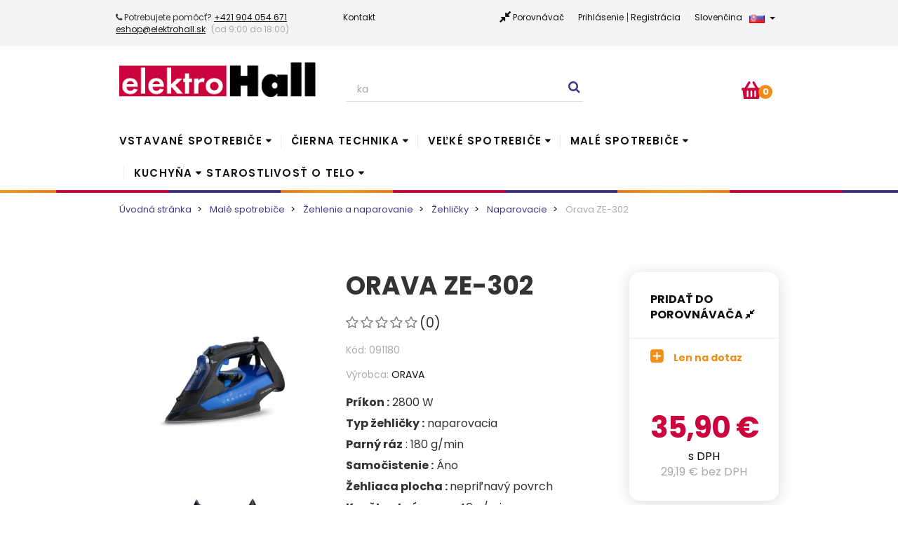

--- FILE ---
content_type: text/html; charset=utf-8
request_url: https://www.elektrohall.sk/male-spotrebice/zehlenie-a-naparovanie/zehlicky/naparovacie/orava-ze-302
body_size: 19232
content:
<!DOCTYPE HTML>
<!--[if lt IE 7]>
<html class="no-js lt-ie9 lt-ie8 lt-ie7"       lang="sk-SK" ><![endif]-->
<!--[if IE 7]>
<html class="no-js lt-ie9 lt-ie8 ie7"       lang="sk-SK" ><![endif]-->
<!--[if IE 8]>
<html class="no-js lt-ie9 ie8"       lang="sk-SK" ><![endif]-->
<!--[if gt IE 8]>
<html class="no-js ie9"  lang="sk-SK"
      ><![endif]-->
<html lang="sk-SK">
<head>
    <meta charset="utf-8">
    <title>Naparovacia žehlička ORAVA ZE - 302 |Elektrohall.sk</title>
            <meta name="description" content="Naparovacia žehlička 2800 W, Parný ráz	180 g/min. Plynulý výstup pary	40 g/min., Self-clean, Auto-shut off, Anti-drip, Keramická žehliaca plocha">
            <meta name="generator" content="thirty bees">
    <meta name="robots" content="index,follow">
    <meta name="viewport" content="width=device-width, minimum-scale=0.25, maximum-scale=5, initial-scale=1.0">
    <meta name="apple-mobile-web-app-capable" content="yes">
    <link rel="icon" type="image/vnd.microsoft.icon" href="/img/favicon.ico?1707492207">
    <link rel="shortcut icon" type="image/x-icon" href="/img/favicon.ico?1707492207">
                                        <link rel="stylesheet"
                      href="/themes/elektrohall/css/global.css"
                      type="text/css"
                      media="all"
                >
                                                <link rel="stylesheet"
                      href="/themes/elektrohall/css/autoload/compatibility.css"
                      type="text/css"
                      media="all"
                >
                                                <link rel="stylesheet"
                      href="/js/jquery/plugins/fancybox/jquery.fancybox.css"
                      type="text/css"
                      media="all"
                >
                                                <link rel="stylesheet"
                      href="/themes/elektrohall/css/product.css"
                      type="text/css"
                      media="all"
                >
                                                <link rel="stylesheet"
                      href="/js/jquery/plugins/bxslider/jquery.bxslider.css"
                      type="text/css"
                      media="all"
                >
                                                <link rel="stylesheet"
                      href="/themes/elektrohall/css/modules/beesblog/views/css/beesblogstyle.css"
                      type="text/css"
                      media="all"
                >
                                                <link rel="stylesheet"
                      href="/themes/elektrohall/css/modules/blockcart/blockcart.css"
                      type="text/css"
                      media="all"
                >
                                                <link rel="stylesheet"
                      href="/themes/elektrohall/css/modules/blocksocial/blocksocial.css"
                      type="text/css"
                      media="all"
                >
                                                <link rel="stylesheet"
                      href="/themes/elektrohall/css/modules/blockcategories/blockcategories.css"
                      type="text/css"
                      media="all"
                >
                                                <link rel="stylesheet"
                      href="/themes/elektrohall/css/modules/blocklanguages/blocklanguages.css"
                      type="text/css"
                      media="all"
                >
                                                <link rel="stylesheet"
                      href="/themes/elektrohall/css/modules/blocksearch/blocksearch.css"
                      type="text/css"
                      media="all"
                >
                                                <link rel="stylesheet"
                      href="/js/jquery/plugins/autocomplete/jquery.autocomplete.css"
                      type="text/css"
                      media="all"
                >
                                                <link rel="stylesheet"
                      href="/themes/elektrohall/css/modules/blocktags/blocktags.css"
                      type="text/css"
                      media="all"
                >
                                                <link rel="stylesheet"
                      href="/themes/elektrohall/css/modules/blockuserinfo/blockuserinfo.css"
                      type="text/css"
                      media="all"
                >
                                                <link rel="stylesheet"
                      href="/themes/elektrohall/css/modules/homefeatured/homefeatured.css"
                      type="text/css"
                      media="all"
                >
                                                <link rel="stylesheet"
                      href="/themes/elektrohall/css/modules/blocktopmenu/css/blocktopmenu.css"
                      type="text/css"
                      media="all"
                >
                                                <link rel="stylesheet"
                      href="/themes/elektrohall/css/modules/blocktopmenu/css/superfish-modified.css"
                      type="text/css"
                      media="all"
                >
                                                <link rel="stylesheet"
                      href="/themes/elektrohall/css/modules/whcomparext/whcomparext.css"
                      type="text/css"
                      media="all"
                >
                                                <link rel="stylesheet"
                      href="/themes/elektrohall/css/modules/footercredits/footercredits.css"
                      type="text/css"
                      media="all"
                >
                                                <link rel="stylesheet"
                      href="/themes/elektrohall/css/modules/blocknewsletter/blocknewsletter.css"
                      type="text/css"
                      media="all"
                >
                                                <link rel="stylesheet"
                      href="/themes/elektrohall/css/modules/blockcontact_ext/blockcontact_ext.css"
                      type="text/css"
                      media="all"
                >
                                                <link rel="stylesheet"
                      href="/themes/elektrohall/css/modules/blockcmsinfo_mod/blockcmsinfo_mod.css"
                      type="text/css"
                      media="all"
                >
                                                <link rel="stylesheet"
                      href="/themes/elektrohall/css/modules/homecategories/homecategories.css"
                      type="text/css"
                      media="all"
                >
                                                <link rel="stylesheet"
                      href="/themes/elektrohall/css/modules/ecardvub/views/css/ecardvub.css"
                      type="text/css"
                      media="all"
                >
                                                <link rel="stylesheet"
                      href="/modules/cashonpickup/css/cashonpickup.css"
                      type="text/css"
                      media="all"
                >
                                                <link rel="stylesheet"
                      href="/themes/elektrohall/css/modules/productcomments/productcomments.css"
                      type="text/css"
                      media="all"
                >
                                                <link rel="stylesheet"
                      href="/modules/i6dbcom/css/i6dbcom.css"
                      type="text/css"
                      media="all"
                >
                                                <link rel="stylesheet"
                      href="/themes/elektrohall/css/modules/mailalerts/mailalerts.css"
                      type="text/css"
                      media="all"
                >
                                                <link rel="stylesheet"
                      href="/modules/cm_cookielaw/views/css/front.css"
                      type="text/css"
                      media="all"
                >
                                                <link rel="stylesheet"
                      href="/modules/cm_cookielaw/views/css/magnific-popup.css"
                      type="text/css"
                      media="all"
                >
                    
                
<script type="text/javascript">
var CUSTOMIZE_TEXTFIELD = 1;
var FancyboxI18nClose = 'Zavrieť';
var FancyboxI18nNext = 'Ďalej';
var FancyboxI18nPrev = 'Predch&aacute;dz.';
var PS_CATALOG_MODE = false;
var ajax_allowed = true;
var ajaxsearch = true;
var allowBuyWhenOutOfStock = false;
var attribute_anchor_separator = '-';
var attributesCombinations = [];
var availableLaterValue = '';
var availableNowValue = '';
var baseDir = 'https://www.elektrohall.sk/';
var baseUri = 'https://www.elektrohall.sk/';
var blocksearch_type = 'top';
var blocksocial_amazon_url = null;
var blocksocial_facebook_url = 'https://www.facebook.com/';
var blocksocial_instagram_url = 'https://www.instagram.com/';
var blocksocial_linkedin_url = null;
var blocksocial_medium_url = null;
var blocksocial_pinterest_url = null;
var blocksocial_reddit_url = null;
var blocksocial_rss_url = null;
var blocksocial_snapchat_url = null;
var blocksocial_tumblr_url = null;
var blocksocial_twitter_url = 'https://www.twitter.com/';
var blocksocial_vimeo_url = null;
var blocksocial_vk_url = null;
var blocksocial_wordpress_url = null;
var blocksocial_yelp_url = null;
var blocksocial_youtube_url = null;
var comparedProductsIds = [];
var confirm_report_message = 'Naozaj chcete nahlásiť tento komentár?';
var contentOnly = false;
var currency = {"id":1,"name":"Euro","iso_code":"EUR","iso_code_num":"978","sign":"\u20ac","blank":"1","conversion_rate":"1.000000","deleted":"0","format":"2","decimals":"1","active":"1","auto_format":true,"prefix":"","suffix":" \u20ac","id_lang":null,"id_shop":"1","id_shop_list":null,"force_id":false};
var currencyBlank = 1;
var currencyFormat = 2;
var currencyModes = {"EUR":true};
var currencyRate = 1;
var currencySign = '€';
var currentDate = '2026-01-16 23:45:41';
var customerGroupWithoutTax = false;
var customizationFields = false;
var customizationId = null;
var customizationIdMessage = 'Prispôsobenie #';
var default_eco_tax = 0;
var delete_txt = 'Vymazať';
var displayList = false;
var displayPrice = 0;
var doesntExist = 'Táto kombinácia pre tento produkt neexistuje. Prosím vyberte si inú.';
var doesntExistNoMore = 'Tento produkt už nie je dostupný';
var doesntExistNoMoreBut = 's týmito parametrami, ale je k dispozícii s inými';
var ecotaxTax_rate = 0;
var fieldRequired = 'Prosím vyplňte všetky povinné polia, potom uložte úpravy.';
var freeProductTranslation = 'Zdarma';
var freeShippingTranslation = 'Doručenie zdarma';
var generated_date = 1768603541;
var groupReduction = 0;
var hasDeliveryAddress = false;
var highDPI = false;
var idDefaultImage = 9701;
var id_lang = 2;
var id_product = 2087;
var img_dir = 'https://www.elektrohall.sk/themes/elektrohall/img/';
var img_prod_dir = 'https://www.elektrohall.sk/img/p/';
var img_ps_dir = 'https://www.elektrohall.sk/img/';
var instantsearch = false;
var isGuest = 0;
var isLogged = 0;
var isMobile = false;
var isRtl = 0;
var jqZoomEnabled = false;
var mailalerts_already = 'Pre tento produkt už máte nastavené upozornenie';
var mailalerts_invalid = 'Vaša e-mailová adresa je neplatná';
var mailalerts_placeholder = 'vas@email.com';
var mailalerts_registered = 'Vaša požiadavka bola zaevidovaná';
var mailalerts_url_add = 'https://www.elektrohall.sk/module/mailalerts/actions?process=add';
var mailalerts_url_check = 'https://www.elektrohall.sk/module/mailalerts/actions?process=check';
var maxQuantityToAllowDisplayOfLastQuantityMessage = 3;
var minimalQuantity = 1;
var moderation_active = true;
var noTaxForThisProduct = false;
var oosHookJsCodeFunctions = [];
var page_name = 'product';
var priceDisplayMethod = 0;
var priceDisplayPrecision = '2';
var productAvailableForOrder = true;
var productBasePriceTaxExcl = 29.187;
var productBasePriceTaxExcluded = 29.187;
var productBasePriceTaxIncl = 35.90001;
var productHasAttributes = false;
var productPrice = 35.90001;
var productPriceTaxExcluded = 29.187;
var productPriceTaxIncluded = 35.90001;
var productPriceWithoutReduction = 35.90001;
var productReference = '091180';
var productShowPrice = true;
var productUnitPriceRatio = 0;
var product_fileButtonHtml = 'Vybrať súbor';
var product_fileDefaultHtml = 'Nebol vybratý žiaden súbor';
var product_specific_price = [];
var productcomment_added = 'Váš komentár bol pridaný';
var productcomment_added_moderation = 'Váš komentár bol úspešne pridaný a bude k dispozícii po schválení moderátorom.';
var productcomment_ok = 'OK';
var productcomment_title = 'Nový komentár';
var productcomments_controller_url = 'https://www.elektrohall.sk/module/productcomments/default';
var productcomments_url_rewrite = true;
var quantitiesDisplayAllowed = false;
var quantityAvailable = 0;
var quickView = true;
var reduction_percent = 0;
var reduction_price = 0;
var removingLinkText = 'vymazať produkt z košíka';
var roundMode = 2;
var search_url = 'https://www.elektrohall.sk/vyhladavanie';
var secure_key = '5fce330e2b41db6d9335b1807e2c04d1';
var specific_currency = false;
var specific_price = 0;
var static_token = 'e01355e6987bcef9f8f78eacccf836f6';
var stock_management = 1;
var taxRate = 23;
var toBeDetermined = 'Bude určené';
var token = 'e01355e6987bcef9f8f78eacccf836f6';
var uploading_in_progress = 'Prebieha nahrávanie, čakajte prosím...';
var useLazyLoad = false;
var useWebp = true;
var usingSecureMode = true;

</script>

                    <script type="text/javascript" src="/js/jquery/jquery-1.11.0.min.js"></script>
                    <script type="text/javascript" src="/js/jquery/jquery-migrate-1.2.1.min.js"></script>
                    <script type="text/javascript" src="/js/jquery/plugins/jquery.easing.js"></script>
                    <script type="text/javascript" src="/js/tools.js"></script>
                    <script type="text/javascript" src="/themes/elektrohall/js/global.js"></script>
                    <script type="text/javascript" src="/themes/elektrohall/js/autoload/url.min.js"></script>
                    <script type="text/javascript" src="/themes/elektrohall/js/autoload/10-bootstrap.min.js"></script>
                    <script type="text/javascript" src="/themes/elektrohall/js/autoload/11-modernizr.webp.min.js"></script>
                    <script type="text/javascript" src="/themes/elektrohall/js/autoload/15-jquery.total-storage.min.js"></script>
                    <script type="text/javascript" src="/themes/elektrohall/js/autoload/20-compatibility.js"></script>
                    <script type="text/javascript" src="/themes/elektrohall/js/autoload/30-lozad.min.js"></script>
                    <script type="text/javascript" src="/themes/elektrohall/js/autoload/31-lazyload.js"></script>
                    <script type="text/javascript" src="/js/jquery/plugins/fancybox/jquery.fancybox.js"></script>
                    <script type="text/javascript" src="/themes/elektrohall/js/products-comparison.js"></script>
                    <script type="text/javascript" src="/js/jquery/plugins/jquery.idTabs.js"></script>
                    <script type="text/javascript" src="/js/jquery/plugins/jquery.scrollTo.js"></script>
                    <script type="text/javascript" src="/js/jquery/plugins/jquery.serialScroll.js"></script>
                    <script type="text/javascript" src="/js/jquery/plugins/bxslider/jquery.bxslider.js"></script>
                    <script type="text/javascript" src="/themes/elektrohall/js/product.js"></script>
                    <script type="text/javascript" src="/themes/elektrohall/js/modules/blockcart/ajax-cart.js"></script>
                    <script type="text/javascript" src="/modules/blocksocial/views/js/blocksocial.js"></script>
                    <script type="text/javascript" src="/js/jquery/plugins/autocomplete/jquery.autocomplete.js"></script>
                    <script type="text/javascript" src="/themes/elektrohall/js/modules/blocksearch/blocksearch.js"></script>
                    <script type="text/javascript" src="/themes/elektrohall/js/modules/blocktopmenu/js/hoverIntent.js"></script>
                    <script type="text/javascript" src="/themes/elektrohall/js/modules/blocktopmenu/js/superfish-modified.js"></script>
                    <script type="text/javascript" src="/themes/elektrohall/js/modules/blocktopmenu/js/blocktopmenu.js"></script>
                    <script type="text/javascript" src="/themes/elektrohall/js/modules/blocknewsletter/blocknewsletter.js"></script>
                    <script type="text/javascript" src="/modules/productcomments/js/jquery.rating.pack.js"></script>
                    <script type="text/javascript" src="/themes/elektrohall/js/modules/mailalerts/mailalerts.js"></script>
                    <script type="text/javascript" src="/modules/cm_cookielaw/views/js/front.js"></script>
                    <script type="text/javascript" src="/modules/cm_cookielaw/views/js/jquery.magnific-popup.min.js"></script>
                    <script type="text/javascript" src="/modules/productcomments/js/jquery.textareaCounter.plugin.js"></script>
                    <script type="text/javascript" src="/themes/elektrohall/js/modules/productcomments/js/productcomments.js"></script>
        
    	 <script type="text/javascript" src="/themes/elektrohall/js/custom.js"></script>
    <!-- START /home/html/elektrohall.sk/public_html/themes/elektrohall/modules/footercredits/views/headercredits.tpl -->

		<meta name="author" content="tvorimeit.sk">
<!-- END /home/html/elektrohall.sk/public_html/themes/elektrohall/modules/footercredits/views/headercredits.tpl --><!-- START /home/html/elektrohall.sk/public_html/modules/rcpgtagmanager/views/templates/hook/header.tpl -->


    <meta id="js-rcpgtm-tracking-config" data-tracking-data="%7B%22bing%22%3A%7B%22tracking_id%22%3A%22%22%2C%22feed_prefix%22%3A%22%22%2C%22feed_variant%22%3A%22%22%7D%2C%22context%22%3A%7B%22browser%22%3A%7B%22device_type%22%3A1%7D%2C%22localization%22%3A%7B%22id_country%22%3A37%2C%22country_code%22%3A%22SK%22%2C%22id_currency%22%3A1%2C%22currency_code%22%3A%22EUR%22%2C%22id_lang%22%3A2%2C%22lang_code%22%3A%22sk%22%7D%2C%22page%22%3A%7B%22controller_name%22%3A%22product%22%2C%22products_per_page%22%3A12%2C%22category%22%3A%5B%5D%2C%22search_term%22%3A%22%22%7D%2C%22shop%22%3A%7B%22id_shop%22%3A1%2C%22shop_name%22%3A%22ElektroHall%22%2C%22base_dir%22%3A%22https%3A%2F%2Fwww.elektrohall.sk%2F%22%7D%2C%22tracking_module%22%3A%7B%22module_name%22%3A%22rcpgtagmanager%22%2C%22checkout_module%22%3A%7B%22module%22%3A%22default%22%2C%22controller%22%3A%22order%22%7D%2C%22service_version%22%3A%2216%22%2C%22token%22%3A%2286d79eed5a0bb27ae31cd19cb4df05de%22%7D%2C%22user%22%3A%5B%5D%7D%2C%22criteo%22%3A%7B%22tracking_id%22%3A%22%22%2C%22feed_prefix%22%3A%22%22%2C%22feed_variant%22%3A%22%22%7D%2C%22facebook%22%3A%7B%22tracking_id%22%3A%22%22%2C%22feed_prefix%22%3A%22%22%2C%22feed_variant%22%3A%22%22%7D%2C%22ga4%22%3A%7B%22tracking_id%22%3A%22G-CMCW0LBH1G%22%2C%22is_data_import%22%3Atrue%7D%2C%22gads%22%3A%7B%22tracking_id%22%3A%22%22%2C%22merchant_id%22%3A%22666811066%22%2C%22conversion_labels%22%3A%7B%22create_account%22%3A%22%22%2C%22product_view%22%3A%22%22%2C%22add_to_cart%22%3A%22%22%2C%22begin_checkout%22%3A%22%22%2C%22purchase%22%3A%22%22%7D%7D%2C%22gfeeds%22%3A%7B%22retail%22%3A%7B%22is_enabled%22%3Atrue%2C%22prefix%22%3A%22%22%2C%22variant%22%3A%22%22%7D%2C%22custom%22%3A%7B%22is_enabled%22%3Afalse%2C%22is_id2%22%3Afalse%2C%22prefix%22%3A%22%22%2C%22variant%22%3A%22%22%7D%7D%2C%22gtm%22%3A%7B%22tracking_id%22%3A%22GTM-KVMXB32%22%2C%22is_disable_tracking%22%3Afalse%7D%2C%22gua%22%3A%7B%22tracking_id%22%3A%22%22%2C%22site_speed_sample_rate%22%3A1%2C%22is_data_import%22%3Afalse%2C%22is_anonymize_ip%22%3Afalse%2C%22is_user_id%22%3Afalse%2C%22is_link_attribution%22%3Afalse%2C%22cross_domain_list%22%3A%5B%22%22%5D%2C%22dimensions%22%3A%7B%22ecomm_prodid%22%3A1%2C%22ecomm_pagetype%22%3A2%2C%22ecomm_totalvalue%22%3A3%2C%22dynx_itemid%22%3A4%2C%22dynx_itemid2%22%3A5%2C%22dynx_pagetype%22%3A6%2C%22dynx_totalvalue%22%3A7%7D%7D%2C%22optimize%22%3A%7B%22tracking_id%22%3A%22%22%2C%22is_async%22%3Afalse%2C%22hiding_class_name%22%3A%22optimize-loading%22%2C%22hiding_timeout%22%3A3000%7D%2C%22pinterest%22%3A%7B%22tracking_id%22%3A%22%22%2C%22feed_prefix%22%3A%22%22%2C%22feed_variant%22%3A%22%22%7D%2C%22tiktok%22%3A%7B%22tracking_id%22%3A%22%22%2C%22feed_prefix%22%3A%22%22%2C%22feed_variant%22%3A%22%22%7D%2C%22twitter%22%3A%7B%22tracking_id%22%3A%22%22%2C%22events%22%3A%7B%22add_to_cart_id%22%3A%22%22%2C%22payment_info_id%22%3A%22%22%2C%22checkout_initiated_id%22%3A%22%22%2C%22product_view_id%22%3A%22%22%2C%22lead_id%22%3A%22%22%2C%22purchase_id%22%3A%22%22%2C%22search_id%22%3A%22%22%7D%2C%22feed_prefix%22%3A%22%22%2C%22feed_variant%22%3A%22%22%7D%7D">
    <script type="text/javascript" data-keepinline="true" data-cfasync="false" src="/modules/rcpgtagmanager/views/js/hook/trackingClient.bundle.js"></script>
<!-- END /home/html/elektrohall.sk/public_html/modules/rcpgtagmanager/views/templates/hook/header.tpl --><!-- START /home/html/elektrohall.sk/public_html/modules/luigisboxml/views/header_code.tpl -->
	<script async src="https://scripts.luigisbox.com/LBX-191284.js"></script>
<!-- END /home/html/elektrohall.sk/public_html/modules/luigisboxml/views/header_code.tpl --><!-- START /home/html/elektrohall.sk/public_html/modules/tbhtmlblock/views/templates/hook/tbhtmlblock.tpl -->

<!-- thirty bees HTML BLOCK -->
			<!-- Elfsight Accessibility | ELEKTROHALL -->
<script src="https://static.elfsight.com/platform/platform.js" async=""></script>
	
<!-- /thirty bees HTML BLOCK  -->
<!-- END /home/html/elektrohall.sk/public_html/modules/tbhtmlblock/views/templates/hook/tbhtmlblock.tpl --><link rel="canonical" href="https://www.elektrohall.sk/male-spotrebice/zehlenie-a-naparovanie/zehlicky/naparovacie/orava-ze-302">
<link rel="alternate" href="https://www.elektrohall.sk/male-spotrebice/zehlenie-a-naparovanie/zehlicky/naparovacie/orava-ze-302" hreflang="sk-SK">
<link rel="alternate" href="https://www.elektrohall.sk/male-spotrebice/zehlenie-a-naparovanie/zehlicky/naparovacie/orava-ze-302" hreflang="x-default">

    <!--[if IE 8]>
    <script src="https://oss.maxcdn.com/libs/html5shiv/3.7.0/html5shiv.js"></script>
    <script src="https://oss.maxcdn.com/libs/respond.js/1.3.0/respond.min.js" async></script>
    <![endif]-->
    <script src="/themes/elektrohall/js/vendor/polyfill.min.js?features=IntersectionObserver" data-keepinline></script>
    <script type="text/javascript" data-keepinline>
      // Picture element HTML5 shiv
      document.createElement('picture');
    </script>
    <script src="/themes/elektrohall/js/vendor/picturefill.min.js" data-keepinline async></script>
    <script src="/themes/elektrohall/js/vendor/picturefill-mutation.min.js" data-keepinline async></script>

	 <meta name="google-site-verification" content="8TXOQ_foCuWyfuzmvqTHUUvrtPZmk2wTyLqdwhwm_iM" />
</head>
<body id="product"        class="product product-2087 product-orava-ze-302 category-252 category-naparovacie hide-left-column hide-right-column lang_sk">


<header id="header">

        
    <nav class="navbar navbar-default">
        <div class="container">
            <div class="navbar-header">
                <button type="button" class="navbar-toggle collapsed" data-toggle="collapse"
                        data-target="#header-navbar" aria-expanded="false">
                    <span class="sr-only">Prepn&uacute;ť navig&aacute;ciu</span>
                    <span class="icon-bar"></span>
                    <span class="icon-bar"></span>
                    <span class="icon-bar"></span>
                </button>
            </div>

            <div class="collapse navbar-collapse" id="header-navbar">
                
                
                                                    <ul id="header-navbar-right-nav" class="nav navbar-nav">
                        <!-- START /home/html/elektrohall.sk/public_html/themes/elektrohall/modules/blockcontact_ext/nav.tpl -->
<li id="contact-link-ext">
	<span class="shop-phone">
		<i class="icon-phone"></i> Potrebujete pomôcť?
			 <a href="tel:+421 904 054 671">+421 904 054 671</a>
				<a href="mailto:eshop@elektrohall.sk">eshop@elektrohall.sk</a>
				<em>(od 9:00 do 18:00)</em>&nbsp;
					</span>
</li>
<li id="contact-link">
	<a href="https://www.elektrohall.sk/kontakty" title="Kontakt">Kontakt</a>
</li>
<!-- END /home/html/elektrohall.sk/public_html/themes/elektrohall/modules/blockcontact_ext/nav.tpl --><!-- START /home/html/elektrohall.sk/public_html/themes/elektrohall/modules/blocklanguages/blocklanguages.tpl -->
                  

  <li id="blocklanguages" class="dropdown">
    <a href="#" class="dropdown-toggle" data-toggle="dropdown" role="button" aria-haspopup="true" aria-expanded="false">
      Slovenčina<img src="https://www.elektrohall.sk/img/l/2.jpg" alt="Slovenčina" class="lang-flag" /><span class="caret"></span>
    </a>
    <ul class="dropdown-menu">
              <li class="active">

          
                      <a href="https://www.elektrohall.sk/male-spotrebice/zehlenie-a-naparovanie/zehlicky/naparovacie/orava-ze-302" title="Slovenčina (Slovak)" rel="alternate" hreflang="sk">
              <span>Slovenčina<img src="https://www.elektrohall.sk/img/l/2.jpg" alt="Slovenčina (Slovak)" class="lang-flag" /></span>
            </a>
          
        </li>
      
    </ul>
  </li>

<!-- END /home/html/elektrohall.sk/public_html/themes/elektrohall/modules/blocklanguages/blocklanguages.tpl --><!-- START /home/html/elektrohall.sk/public_html/themes/elektrohall/modules/blockuserinfo/nav.tpl -->
  <li id="blockuserinfo-register" class="blockuserinfo">
    <a class="login" href="https://www.elektrohall.sk/overenie" rel="nofollow" title="Vytvorte si vlastný účet">
      Registrácia
    </a>
  </li>
  <li id="blockuserinfo-login" class="blockuserinfo">
    <a class="login" href="https://www.elektrohall.sk/ucet" rel="nofollow" title="Prihlásiť sa do Vášho zákazníckeho účtu">
      Prihlásenie
    </a>
  </li>
<!-- END /home/html/elektrohall.sk/public_html/themes/elektrohall/modules/blockuserinfo/nav.tpl --><!-- START /home/html/elektrohall.sk/public_html/themes/elektrohall/modules/whcomparext/views/templates/front/whcomparext-nav.tpl -->

<li class="whcomparext_header_link">
	<a href="https://www.elektrohall.sk/porovnavanie" title="Porovnávač" rel="nofollow">Porovnávač</a> 
</li><!-- END /home/html/elektrohall.sk/public_html/themes/elektrohall/modules/whcomparext/views/templates/front/whcomparext-nav.tpl -->
                    </ul>
                            </div>
        </div>
    </nav>

    <div id="header-blocks" class="container">
        <div class="row">
            <div id="shop-logo" class="col-sm-4">
                <a href="https://www.elektrohall.sk/"
                   title="ElektroHall">
                    <img class="img-responsive center-block" src="https://www.elektrohall.sk/img/elektrohall-logo-1604956948.jpg" alt="ElektroHall"
                         title="ElektroHall" width="325" height="74">
                </a>
            </div>
            <!-- START /home/html/elektrohall.sk/public_html/themes/elektrohall/modules/blocksearch/blocksearch-top.tpl --><div id="search_block_top" class="col-sm-4 col-md-5" role="search">
  <form id="searchbox" method="get" action="//www.elektrohall.sk/vyhladavanie" >
    <input type="hidden" name="controller" value="search">
    <input type="hidden" name="orderby" value="position">
    <input type="hidden" name="orderway" value="desc">
    <div class="input-group input-group-lg">
      <input class="form-control" type="search" id="search_query_top" name="search_query" placeholder="Vyhľadávajte napr. tv, chladnička ..." value="" required aria-label="Search our site">
      <span class="input-group-btn">
        <button class="btn btn-primary" type="submit" name="submit_search" title="Vyhľadávajte napr. tv, chladnička ..."><i class="icon icon-search"></i></button>
      </span>
    </div>
  </form>
</div>
<!-- END /home/html/elektrohall.sk/public_html/themes/elektrohall/modules/blocksearch/blocksearch-top.tpl --><!-- START /home/html/elektrohall.sk/public_html/themes/elektrohall/modules/blockcart/blockcart.tpl --><div class="col-sm-4 col-md-3">
    <div id="blockcart" class="shopping_cart">
    <a id="blockcart-header" href="https://www.elektrohall.sk/objednavka" title="Zobraziť môj nákupný košík" rel="nofollow">
  <b>Môj košík</b>
  <span class="ajax_cart_quantity">0</span>
  <span class="ajax_cart_product_txt" style="display: none;">Produkt</span>
  <span class="ajax_cart_product_txt_s" style="display: none;">Produkty</span>
  <span class="ajax_cart_total" style="display: none;">
      </span>
  <span class="ajax_cart_no_product">(prázdny)</span>
</a>

          <div id="blockcart-dropdown" class="cart_block" style="display: none;">
  <div class="cart_block_list">
    
    <p class="cart_block_no_products">
      Žiadne produkty
    </p>

    
    
    <div class="cart-prices">

      <div class="cart-prices-line for-shipping"  style="display: none;">
        <span>Doručenie</span>
        <span class="price cart_block_shipping_cost ajax_cart_shipping_cost">
                      Bude určené                  </span>
      </div>

      
      
      <div class="cart-prices-line for-products">
        <span>Spolu za produkty</span>
        <span class="price cart_block_products_total ajax_block_products_total">0,00 €</span>
      </div>

      <div class="cart-prices-line for-total">
        <span>Spolu</span>
        <span class="price cart_block_total ajax_block_cart_total">0,00 €</span>
      </div>

      
    </div>

    <div class="cart-buttons">
      <a id="button_order_cart" class="btn btn-block btn-success" href="https://www.elektrohall.sk/objednavka" title="Pokladňa" rel="nofollow">
        Pokladňa <i class="icon icon-angle-right"></i>
      </a>
    </div>

  </div>
</div>

      </div>
  </div>


  <div id="layer_cart">
  <div class="clearfix">

    <div class="layer_cart_product col-xs-12 col-md-6">

      <button type="button" class="close cross" title="Zavrieť okno">&times;</button>

      <span class="text-success cart-title">
        <i class="icon icon-check"></i> Produkt bol úspešne pridaný do Vášho košíka
      </span>

      <div class="row">
        <div class="col-xs-12 col-md-5">
          <div class="thumbnail layer_cart_img"></div>
        </div>
        <div class="col-xs-12 col-md-7">
          <div class="layer_cart_product_info">
            <span id="layer_cart_product_title" class="product-name"></span>
            <p id="layer_cart_product_attributes"></p>
            <p>
              <strong>Množstvo:</strong>
              <span id="layer_cart_product_quantity"></span>
            </p>
            <p>
              <strong>Suma:</strong>
              <span id="layer_cart_product_price"></span>
            </p>
          </div>
        </div>
      </div>

    </div>

    <div class="layer_cart_cart col-xs-12 col-md-6">

      <span class="title">
        <span class="ajax_cart_product_txt_s  unvisible">
          V košíku máte <span class="ajax_cart_quantity">0</span> ks tovaru
        </span>
        <span class="ajax_cart_product_txt ">
          V košíku máte 1 produkt.
        </span>
      </span>

      <p class="layer_cart_row">
        <strong>
          V celkovej sume:
                  </strong>
        <span class="ajax_block_products_total">
                  </span>
      </p>

      
      <div class="button-container">
        <nav>
          <ul class="pager">
            <li class="previous">
              <a href="#" class="continue">&laquo; Pokračovať v nákupe</a>
            </li>
            <li class="next">
              <a href="https://www.elektrohall.sk/objednavka" title="Do pokladne" rel="nofollow">
                Do pokladne &raquo;
              </a>
            </li>
          </ul>
        </nav>
      </div>

    </div>
  </div>
  <div class="crossseling"></div>
</div>

<div class="layer_cart_overlay"></div>



<!-- END /home/html/elektrohall.sk/public_html/themes/elektrohall/modules/blockcart/blockcart.tpl --><!-- START /home/html/elektrohall.sk/public_html/themes/elektrohall/modules/blocktopmenu/blocktopmenu.tpl -->    <nav>
        <div id="block_top_menu" class="sf-contener clearfix col-lg-12">
            <div class="cat-title">Kategórie</div>
            <ul class="sf-menu clearfix menu-content">
                <li><a href="https://www.elektrohall.sk/vstavane-spotrebice" title="Vstavané spotrebiče">Vstavané spotrebiče</a><ul><li><a href="https://www.elektrohall.sk/vstavane-varne-dosky" title="Vstavané varné dosky">Vstavané varné dosky</a><ul><li><a href="https://www.elektrohall.sk/1-2-zonove-dosky" title="1-2 zónové dosky">1-2 zónové dosky</a></li><li><a href="https://www.elektrohall.sk/elektricke-varne-dosky" title="Elektrické varné dosky">Elektrické varné dosky</a></li><li><a href="https://www.elektrohall.sk/elektricke-indukcne-varne-dosky" title="Elektrické indukčné varné dosky">Elektrické indukčné varné dosky</a></li><li><a href="https://www.elektrohall.sk/plynove-dosky" title="Plynové dosky">Plynové dosky</a></li></ul></li><li><a href="https://www.elektrohall.sk/odsavace-par" title="Odsávače pár">Odsávače pár</a><ul><li><a href="https://www.elektrohall.sk/podskrinkove-a-zabudovatelne-vysuvne" title="Podskrinkové a zabudovateľné výsuvné">Podskrinkové a zabudovateľné výsuvné</a></li><li><a href="https://www.elektrohall.sk/nastenne-a-kominove" title="Nástenné a komínové">Nástenné a komínové</a></li><li><a href="https://www.elektrohall.sk/priestorove" title="Priestorové">Priestorové</a></li></ul></li><li><a href="https://www.elektrohall.sk/vstavane-chladnicky" title="Vstavané chladničky">Vstavané chladničky</a><ul><li><a href="https://www.elektrohall.sk/monoklimaticke-vst-chladnicky" title="Monoklimatické vst. chladničky">Monoklimatické vst. chladničky</a></li><li><a href="https://www.elektrohall.sk/1-dverove-vst-chladnicky" title="1-dverové vst. chladničky">1-dverové vst. chladničky</a></li><li><a href="https://www.elektrohall.sk/2-dverove-vst-chladnicky-s-mrazakom-hore" title="2-dverové vst. chladničky s mrazákom hore">2-dverové vst. chladničky s mrazákom hore</a></li><li><a href="https://www.elektrohall.sk/kombinovane-vst-chladnicky" title="Kombinované vst. chladničky">Kombinované vst. chladničky</a></li></ul></li><li><a href="https://www.elektrohall.sk/vstavane-rury" title="Vstavané rúry">Vstavané rúry</a><ul><li><a href="https://www.elektrohall.sk/rury-vstavane" title="Vstavané rúry">Vstavané rúry</a></li><li><a href="https://www.elektrohall.sk/vstavane-kompaktne-rury" title="Vstavané kompaktné rúry">Vstavané kompaktné rúry</a></li></ul></li><li><a href="https://www.elektrohall.sk/vstavane-umyvacky" title="Vstavané umývačky">Vstavané umývačky</a><ul><li><a href="https://www.elektrohall.sk/umyvacky-vst-sirka-45cm" title="Umývačky vst. šírka 45cm">Umývačky vst. šírka 45cm</a></li><li><a href="https://www.elektrohall.sk/umyvacky-vst-sirka-60cm" title="Umývačky vst. šírka 60cm">Umývačky vst. šírka 60cm</a></li><li><a href="https://www.elektrohall.sk/akcia-whirlpool-zabudumyvacky-darcek-74-ks-kapsul-jar" title="Akcia Whirlpool "Zabud.umývačky-darček 74 ks kapsúl JAR"">Akcia Whirlpool "Zabud.umývačky-darček 74 ks kapsúl JAR"</a></li></ul></li><li><a href="https://www.elektrohall.sk/vstavane-mraznicky" title="Vstavané mrazničky">Vstavané mrazničky</a></li><li><a href="https://www.elektrohall.sk/vstavane-mikrovlnky" title="Vstavané mikrovlnky">Vstavané mikrovlnky</a><ul><li><a href="https://www.elektrohall.sk/vstavane-mikrovlnky-bez-grilu" title="Mikrovlnky bez grilu">Mikrovlnky bez grilu</a></li><li><a href="https://www.elektrohall.sk/vstavane-mikrovlnky-s-grilom" title="Mikrovlnky  s grilom">Mikrovlnky  s grilom</a></li></ul></li><li><a href="https://www.elektrohall.sk/vstavane-pracky" title="Vstavané práčky">Vstavané práčky</a><ul><li><a href="https://www.elektrohall.sk/s-prednym-plnenim-vst" title="S predným plnením vst.">S predným plnením vst.</a></li><li><a href="https://www.elektrohall.sk/pracka-vst-so-susickou" title="Práčka vst. so sušičkou">Práčka vst. so sušičkou</a></li></ul></li><li><a href="https://www.elektrohall.sk/vstavane-kavovary" title="Vstavané kávovary">Vstavané kávovary</a></li><li><a href="https://www.elektrohall.sk/vstavane-sety" title="Vstavané sety">Vstavané sety</a></li><li><a href="https://www.elektrohall.sk/akcia-mora-pri-kupe-troch-spotrebicov-suprava-riadu-zdarma" title="Akcia MORA "Pri kúpe troch spotrebičov súprava riadu zdarma"">Akcia MORA "Pri kúpe troch spotrebičov súprava riadu zdarma"</a></li></ul></li><li><a href="https://www.elektrohall.sk/cierna-technika" title="Čierna technika">Čierna technika</a><ul><li><a href="https://www.elektrohall.sk/audio-systemy" title="Audio systémy">Audio systémy</a><ul><li><a href="https://www.elektrohall.sk/mini-systemy-a-party-repro" title="Mini systémy a párty repro">Mini systémy a párty repro</a></li><li><a href="https://www.elektrohall.sk/soundbary" title="Soundbary">Soundbary</a></li></ul></li><li><a href="https://www.elektrohall.sk/video-prehravace" title="Video prehrávače">Video prehrávače</a><ul><li><a href="https://www.elektrohall.sk/dvd-prehravace" title="DVD prehrávače">DVD prehrávače</a></li><li><a href="https://www.elektrohall.sk/prenosne-dvd-prehravace" title="Prenosné DVD prehrávače">Prenosné DVD prehrávače</a></li></ul></li><li><a href="https://www.elektrohall.sk/prenosne-audio" title="Prenosné audio">Prenosné audio</a><ul><li><a href="https://www.elektrohall.sk/mp3-a-mp4-prehravace" title="MP3 a MP4 prehrávače">MP3 a MP4 prehrávače</a></li><li><a href="https://www.elektrohall.sk/prenosne-reproduktory" title="Prenosné reproduktory">Prenosné reproduktory</a></li><li><a href="https://www.elektrohall.sk/radia" title="Rádiá">Rádiá</a></li><li><a href="https://www.elektrohall.sk/radio-s-cdmp3usbbluetooth" title="Rádio s CD/MP3/USB/Bluetooth">Rádio s CD/MP3/USB/Bluetooth</a></li><li><a href="https://www.elektrohall.sk/radiobudiky" title="Rádiobudíky">Rádiobudíky</a></li><li><a href="https://www.elektrohall.sk/sluchadla" title="Slúchadlá">Slúchadlá</a></li><li><a href="https://www.elektrohall.sk/internetove-radia" title="Internetové rádiá">Internetové rádiá</a></li></ul></li><li><a href="https://www.elektrohall.sk/auto-audio-video" title="Auto audio- video">Auto audio- video</a><ul><li><a href="https://www.elektrohall.sk/autoradia" title="Autorádiá">Autorádiá</a></li></ul></li><li><a href="https://www.elektrohall.sk/televizory-a-tunery" title="Televízory a tunery">Televízory a tunery</a><ul><li><a href="https://www.elektrohall.sk/led-lcd-televizory" title="LED LCD Televízory">LED LCD Televízory</a></li><li><a href="https://www.elektrohall.sk/qled-televizory" title="QLED Televízory">QLED Televízory</a></li><li><a href="https://www.elektrohall.sk/tunery" title="Tunery">Tunery</a></li><li><a href="https://www.elektrohall.sk/drziaky-tv" title="Držiaky TV">Držiaky TV</a></li></ul></li><li><a href="https://www.elektrohall.sk/meteostanice-a-teplomery" title="Meteostanice a teplomery">Meteostanice a teplomery</a><ul><li><a href="https://www.elektrohall.sk/meteostanice" title="Meteostanice">Meteostanice</a></li><li><a href="https://www.elektrohall.sk/meteo-teplomery" title="Teplomery">Teplomery</a></li></ul></li><li><a href="https://www.elektrohall.sk/retro" title="Retro">Retro</a><ul><li><a href="https://www.elektrohall.sk/retro-radia" title="Retro rádiá">Retro rádiá</a></li><li><a href="https://www.elektrohall.sk/retro-gramofony" title="Retro gramofóny">Retro gramofóny</a></li></ul></li><li><a href="https://www.elektrohall.sk/kalkulacky" title="Kalkulačky">Kalkulačky</a></li><li><a href="https://www.elektrohall.sk/ostatne" title="Ostatné">Ostatné</a></li></ul></li><li><a href="https://www.elektrohall.sk/velke-spotrebice" title="Veľké spotrebiče">Veľké spotrebiče</a><ul><li><a href="https://www.elektrohall.sk/chladnicky" title="Chladničky">Chladničky</a><ul><li><a href="https://www.elektrohall.sk/monoklimaticke-chladnicky" title="Monoklimatické chladničky">Monoklimatické chladničky</a></li><li><a href="https://www.elektrohall.sk/1-dverove-chladnicky" title="1-dverové chladničky">1-dverové chladničky</a></li><li><a href="https://www.elektrohall.sk/2-dverove-chladnicky-s-mrazakom-hore" title="2-dverové chladničky s mrazákom hore">2-dverové chladničky s mrazákom hore</a></li><li><a href="https://www.elektrohall.sk/kombinovane-chladnicky" title="Kombinované chladničky">Kombinované chladničky</a></li><li><a href="https://www.elektrohall.sk/americke-chladnicky" title="Americké chladničky">Americké chladničky</a></li><li><a href="https://www.elektrohall.sk/vitriny-a-vinoteky" title="Vitríny a vinotéky">Vitríny a vinotéky</a></li></ul></li><li><a href="https://www.elektrohall.sk/sporaky" title="Sporáky">Sporáky</a><ul><li><a href="https://www.elektrohall.sk/elektricke-sporaky" title="Elektrické sporáky">Elektrické sporáky</a></li><li><a href="https://www.elektrohall.sk/kombinovane-sporaky" title="Kombinované sporáky">Kombinované sporáky</a></li><li><a href="https://www.elektrohall.sk/plynove-sporaky" title="Plynové sporáky">Plynové sporáky</a></li><li><a href="https://www.elektrohall.sk/mini-sporaky" title="Mini sporáky">Mini sporáky</a></li><li><a href="https://www.elektrohall.sk/prislusenstvo-k-sporakom" title="Príslušenstvo k sporákom">Príslušenstvo k sporákom</a></li></ul></li><li><a href="https://www.elektrohall.sk/pracky" title="Práčky">Práčky</a><ul><li><a href="https://www.elektrohall.sk/pracky-s-prednym-plnenim" title="Práčky s predným plnením">Práčky s predným plnením</a></li><li><a href="https://www.elektrohall.sk/pracky-vrchom-plnene" title="Práčky vrchom plnené">Práčky vrchom plnené</a></li><li><a href="https://www.elektrohall.sk/pracka-so-susickou" title="Práčka so sušičkou">Práčka so sušičkou</a></li></ul></li><li><a href="https://www.elektrohall.sk/mraznicky" title="Mrazničky">Mrazničky</a><ul><li><a href="https://www.elektrohall.sk/skrinove" title="Skriňové">Skriňové</a></li><li><a href="https://www.elektrohall.sk/truhlicove" title="Truhlicové">Truhlicové</a></li></ul></li><li><a href="https://www.elektrohall.sk/umyvacky" title="Umývačky">Umývačky</a><ul><li><a href="https://www.elektrohall.sk/umyvacky-sirka-45cm" title="Umývačky šírka 45cm">Umývačky šírka 45cm</a></li><li><a href="https://www.elektrohall.sk/umyvacky-sirka-60cm" title="Umývačky šírka 60cm">Umývačky šírka 60cm</a></li><li><a href="https://www.elektrohall.sk/akcia-whirlpool-zabudumyvacky-darcek-74-ks-kapsule-jar" title="Akcia Whirlpool "Zabud.umývačky DARCEK 74 ks kapsule JAR"">Akcia Whirlpool "Zabud.umývačky DARCEK 74 ks kapsule JAR"</a></li></ul></li><li><a href="https://www.elektrohall.sk/susicky-bielizne" title="Sušičky bielizne">Sušičky bielizne</a><ul><li><a href="https://www.elektrohall.sk/susicka-kondenzacna" title="Sušička kondenzačná">Sušička kondenzačná</a></li><li><a href="https://www.elektrohall.sk/susicka-kondenzacna-s-tepelnym-cerpadlom" title="Sušička kondenzačná s tepelným čerpadlom">Sušička kondenzačná s tepelným čerpadlom</a></li></ul></li><li><a href="https://www.elektrohall.sk/prislusenstvo-spotr" title="Príslušenstvo spotr.">Príslušenstvo spotr.</a><ul><li><a href="https://www.elektrohall.sk/doplnky-a-chemia" title="Doplnky a chémia">Doplnky a chémia</a></li><li><a href="https://www.elektrohall.sk/prislusenstvo-pre-pracky-a-susicky" title="Príslušenstvo pre práčky a sušičky">Príslušenstvo pre práčky a sušičky</a></li></ul></li><li><a href="https://www.elektrohall.sk/mikrovlnky" title="Mikrovlnky">Mikrovlnky</a><ul><li><a href="https://www.elektrohall.sk/mikrovlnky-bez-grilu" title="Mikrovlnky">Mikrovlnky</a></li><li><a href="https://www.elektrohall.sk/mikrovlnky-s-grilom" title="Mikrovlnky s grilom">Mikrovlnky s grilom</a></li></ul></li><li><a href="https://www.elektrohall.sk/sety-prackasusicka" title="Sety práčka+sušička">Sety práčka+sušička</a></li><li><a href="https://www.elektrohall.sk/akcia-gorenje-cashback-na-pracky-a-susicky-az-160-len-na-vybrane-modely" title="Akcia Gorenje "Cashback na práčky a sušičky až 160€, len na vybrané modely".">Akcia Gorenje "Cashback na práčky a sušičky až 160€, len na vybrané modely".</a></li><li><a href="https://www.elektrohall.sk/black-friday-2025" title="Black Friday 2025">Black Friday 2025</a></li><li><a href="https://www.elektrohall.sk/electrolux-akcia-pracky-a-susicky-s-5-rocnou-zarukou" title="Electrolux akcia "Práčky a sušičky s 5 ročnou zárukou".">Electrolux akcia "Práčky a sušičky s 5 ročnou zárukou".</a></li></ul></li><li><a href="https://www.elektrohall.sk/male-spotrebice" title="Malé spotrebiče">Malé spotrebiče</a><ul><li><a href="https://www.elektrohall.sk/vysavace" title="Vysávače">Vysávače</a><ul><li><a href="https://www.elektrohall.sk/vreckove-vysavace" title="Vreckové vysávače">Vreckové vysávače</a></li><li><a href="https://www.elektrohall.sk/bezvreckove-vysavace" title="Bezvreckové vysávače">Bezvreckové vysávače</a></li><li><a href="https://www.elektrohall.sk/viacucelove-vysavace" title="Viacúčelové vysávače">Viacúčelové vysávače</a></li><li><a href="https://www.elektrohall.sk/tycove-vysavace" title="Tyčové vysávače">Tyčové vysávače</a></li><li><a href="https://www.elektrohall.sk/roboticke-vysavace" title="Robotické vysávače">Robotické vysávače</a></li><li><a href="https://www.elektrohall.sk/rucne-vysavace" title="Ručné vysávače">Ručné vysávače</a></li><li><a href="https://www.elektrohall.sk/sacky-do-vysavacov" title="Sáčky do vysávačov">Sáčky do vysávačov</a></li><li><a href="https://www.elektrohall.sk/prislusenstvo-k-vysavacom" title="Príslušenstvo k vysávačom">Príslušenstvo k vysávačom</a></li></ul></li><li><a href="https://www.elektrohall.sk/zehlenie-a-naparovanie" title="Žehlenie a naparovanie">Žehlenie a naparovanie</a><ul><li><a href="https://www.elektrohall.sk/zehlicky" title="Žehličky">Žehličky</a></li><li><a href="https://www.elektrohall.sk/parne-generatory" title="Parné generátory">Parné generátory</a></li><li><a href="https://www.elektrohall.sk/naparovace" title="Naparovače">Naparovače</a></li><li><a href="https://www.elektrohall.sk/odzmolkovace" title="Odžmolkovače">Odžmolkovače</a></li><li><a href="https://www.elektrohall.sk/prislusenstvo-k-zehleniu" title="Príslušenstvo k žehleniu">Príslušenstvo k žehleniu</a></li></ul></li><li><a href="https://www.elektrohall.sk/upratovanie" title="Upratovanie">Upratovanie</a><ul><li><a href="https://www.elektrohall.sk/parne-cistice" title="Parné čističe">Parné čističe</a></li><li><a href="https://www.elektrohall.sk/parne-mopy" title="Parné mopy">Parné mopy</a></li><li><a href="https://www.elektrohall.sk/cistice-okien" title="Čističe okien">Čističe okien</a></li><li><a href="https://www.elektrohall.sk/roboticke-cistice-okien" title="Robotické čističe okien">Robotické čističe okien</a></li><li><a href="https://www.elektrohall.sk/prislusenstvo-uprat" title="Príslušenstvo uprat.">Príslušenstvo uprat.</a></li></ul></li><li><a href="https://www.elektrohall.sk/cistenie-a-vlhkost-vzduch" title="Čistenie a vlhkosť vzduch">Čistenie a vlhkosť vzduch</a><ul><li><a href="https://www.elektrohall.sk/cisticky-vzduchu" title="Čističky vzduchu">Čističky vzduchu</a></li><li><a href="https://www.elektrohall.sk/zvlhcovace-vzduchu" title="Zvlhčovače vzduchu">Zvlhčovače vzduchu</a></li><li><a href="https://www.elektrohall.sk/odvlhcovace-vzduchu" title="Odvlhčovače vzduchu">Odvlhčovače vzduchu</a></li><li><a href="https://www.elektrohall.sk/aroma-difuzery" title="Aróma difuzéry">Aróma difuzéry</a></li><li><a href="https://www.elektrohall.sk/prislusenstvo-vzduch" title="Príslušenstvo vzduch.">Príslušenstvo vzduch.</a></li></ul></li><li><a href="https://www.elektrohall.sk/kurenie" title="Kúrenie">Kúrenie</a><ul><li><a href="https://www.elektrohall.sk/konvektory" title="Konvektory">Konvektory</a></li><li><a href="https://www.elektrohall.sk/olejove-radiatory" title="Olejové rádiatory">Olejové rádiatory</a></li><li><a href="https://www.elektrohall.sk/teplovzdusne-ventilatory" title="Teplovzdušné ventilátory">Teplovzdušné ventilátory</a></li><li><a href="https://www.elektrohall.sk/elektricke-krby" title="Elektrické krby">Elektrické krby</a></li><li><a href="https://www.elektrohall.sk/infraziarice" title="Infražiariče">Infražiariče</a></li><li><a href="https://www.elektrohall.sk/susice" title="Sušiče ">Sušiče </a></li><li><a href="https://www.elektrohall.sk/akcia-orava-zohrej-si-svoj-domov" title="Akcia Orava "Zohrej si svoj domov"">Akcia Orava "Zohrej si svoj domov"</a></li></ul></li><li><a href="https://www.elektrohall.sk/chladenie" title="Chladenie">Chladenie</a><ul><li><a href="https://www.elektrohall.sk/ochladzovace-vzduchu" title="Ochladzovače vzduchu">Ochladzovače vzduchu</a></li><li><a href="https://www.elektrohall.sk/klimatizacie" title="Klimatizácie">Klimatizácie</a></li><li><a href="https://www.elektrohall.sk/ventilatory" title="Ventilátory">Ventilátory</a></li></ul></li><li><a href="https://www.elektrohall.sk/akcia-orava-garden-party" title="Akcia Orava  "Garden party"">Akcia Orava  "Garden party"</a></li><li><a href="https://www.elektrohall.sk/akcia-oravasezona-uz-zacala" title="Akcia Orava"Sezóna už začala"">Akcia Orava"Sezóna už začala"</a></li></ul></li><li><a href="https://www.elektrohall.sk/kuchyna" title="Kuchyňa">Kuchyňa</a><ul><li><a href="https://www.elektrohall.sk/varenie" title="Varenie">Varenie</a><ul><li><a href="https://www.elektrohall.sk/fritezy" title="Fritézy">Fritézy</a></li><li><a href="https://www.elektrohall.sk/ryzovary" title="Ryžovary">Ryžovary</a></li><li><a href="https://www.elektrohall.sk/elektricke-a-parne-hrnce" title="Elektrické a parné hrnce">Elektrické a parné hrnce</a></li><li><a href="https://www.elektrohall.sk/varice" title="Variče">Variče</a></li><li><a href="https://www.elektrohall.sk/hrnce-a-panvice" title="Hrnce a panvice">Hrnce a panvice</a></li><li><a href="https://www.elektrohall.sk/sady-hrncov" title="Sady hrncov">Sady hrncov</a></li><li><a href="https://www.elektrohall.sk/hotdogovace" title="Hotdogovače">Hotdogovače</a></li><li><a href="https://www.elektrohall.sk/jogurtovace" title="Jogurtovače">Jogurtovače</a></li><li><a href="https://www.elektrohall.sk/mini-elektricke-rury" title="Mini elektrické rúry">Mini elektrické rúry</a></li><li><a href="https://www.elektrohall.sk/pekarne-chleba" title="Pekárne chleba">Pekárne chleba</a></li><li><a href="https://www.elektrohall.sk/ostatne" title="Ostatné">Ostatné</a></li></ul></li><li><a href="https://www.elektrohall.sk/priprava-kavy" title="Príprava kávy">Príprava kávy</a><ul><li><a href="https://www.elektrohall.sk/pakove-espressa" title="Pákové espressá">Pákové espressá</a></li><li><a href="https://www.elektrohall.sk/mlynceky-na-kavu" title="Mlynčeky na kávu">Mlynčeky na kávu</a></li><li><a href="https://www.elektrohall.sk/napenovace" title="Napeňovače">Napeňovače</a></li></ul></li><li><a href="https://www.elektrohall.sk/mlynceky-sekaciky-krajace" title="Mlynčeky, sekáčiky, krájače">Mlynčeky, sekáčiky, krájače</a><ul><li><a href="https://www.elektrohall.sk/elektricke-krajace-a-noze" title="Elektrické krájače a nože">Elektrické krájače a nože</a></li><li><a href="https://www.elektrohall.sk/mlynceky-na-maso" title="Mlynčeky na mäso">Mlynčeky na mäso</a></li><li><a href="https://www.elektrohall.sk/mlynceky-na-ostatne" title="Mlynčeky na ostatné">Mlynčeky na ostatné</a></li><li><a href="https://www.elektrohall.sk/elektricke-struhace" title="Elektrické strúhače">Elektrické strúhače</a></li><li><a href="https://www.elektrohall.sk/sekaciky-a-mini-procesory" title="Sekáčiky a mini procesory">Sekáčiky a mini procesory</a></li><li><a href="https://www.elektrohall.sk/prislusenstvo-k-mlynsekkraj" title="Príslušenstvo k mlyn.sek.kráj.">Príslušenstvo k mlyn.sek.kráj.</a></li></ul></li><li><a href="https://www.elektrohall.sk/slahace-a-mixery" title="Šľahače a mixéry">Šľahače a mixéry</a><ul><li><a href="https://www.elektrohall.sk/rucne-slahace" title="Ručné šľahače">Ručné šľahače</a></li><li><a href="https://www.elektrohall.sk/slahace-s-misou" title="Šľahače s misou">Šľahače s misou</a></li><li><a href="https://www.elektrohall.sk/tycove-mixery" title="Tyčové mixéry">Tyčové mixéry</a></li><li><a href="https://www.elektrohall.sk/stolne-mixery" title="Stolné mixéry">Stolné mixéry</a></li><li><a href="https://www.elektrohall.sk/smoothie" title="Smoothie">Smoothie</a></li></ul></li><li><a href="https://www.elektrohall.sk/sendvicovace-a-hriankovace" title="Sendvičovače a hriankovače">Sendvičovače a hriankovače</a><ul><li><a href="https://www.elektrohall.sk/hriankovace" title="Hriankovače">Hriankovače</a></li><li><a href="https://www.elektrohall.sk/sendvicovace" title="Sendvičovače">Sendvičovače</a></li></ul></li><li><a href="https://www.elektrohall.sk/zvaracky-a-vakuovacky" title="Zváračky a  vákuovačky">Zváračky a  vákuovačky</a><ul><li><a href="https://www.elektrohall.sk/zvaracky" title="Zváračky">Zváračky</a></li></ul></li><li><a href="https://www.elektrohall.sk/kuchynske-roboty" title="Kuchynské roboty">Kuchynské roboty</a><ul><li><a href="https://www.elektrohall.sk/roboty" title="Roboty">Roboty</a></li><li><a href="https://www.elektrohall.sk/prislusenstvo-k-robotom" title="Príslušenstvo k robotom">Príslušenstvo k robotom</a></li></ul></li><li><a href="https://www.elektrohall.sk/grilovanie" title="Grilovanie">Grilovanie</a><ul><li><a href="https://www.elektrohall.sk/ploche-grily" title="Ploché grily">Ploché grily</a></li><li><a href="https://www.elektrohall.sk/kontaktne-grily" title="Kontaktné grily">Kontaktné grily</a></li></ul></li><li><a href="https://www.elektrohall.sk/lisy-a-odstavovace" title="Lisy a odšťavovače">Lisy a odšťavovače</a><ul><li><a href="https://www.elektrohall.sk/lisy-na-ovocie-a-zeleninu" title="Lisy na ovocie a zeleninu">Lisy na ovocie a zeleninu</a></li><li><a href="https://www.elektrohall.sk/odstavovace" title="Odšťavovače">Odšťavovače</a></li><li><a href="https://www.elektrohall.sk/citrusovace" title="Citrusovače">Citrusovače</a></li></ul></li><li><a href="https://www.elektrohall.sk/rychlovarne-kanvice" title="Rýchlovarné kanvice">Rýchlovarné kanvice</a><ul><li><a href="https://www.elektrohall.sk/plastove-rychlovarne-kanvice" title="Plastové rýchlovarné kanvice">Plastové rýchlovarné kanvice</a></li><li><a href="https://www.elektrohall.sk/nerezove-rychlovarne-kanvice" title="Nerezové rýchlovarné kanvice">Nerezové rýchlovarné kanvice</a></li><li><a href="https://www.elektrohall.sk/sklenene-rychlovarne-kanvice" title="Sklenené rýchlovarné kanvice">Sklenené rýchlovarné kanvice</a></li><li><a href="https://www.elektrohall.sk/rychlovarne-kanvice-s-regulaciou-teploty" title="Rýchlovarné kanvice s reguláciou teploty">Rýchlovarné kanvice s reguláciou teploty</a></li><li><a href="https://www.elektrohall.sk/retro-rychlovarne-kanvice" title="Retro rýchlovarné kanvice">Retro rýchlovarné kanvice</a></li><li><a href="https://www.elektrohall.sk/keramicke-kanvice" title="Keramické kanvice">Keramické kanvice</a></li></ul></li><li><a href="https://www.elektrohall.sk/kuchynske-vahy" title="Kuchynské váhy">Kuchynské váhy</a></li><li><a href="https://www.elektrohall.sk/susicky-ovocia" title="Sušičky ovocia">Sušičky ovocia</a></li><li><a href="https://www.elektrohall.sk/brusky-nozov" title="Brúsky nožov">Brúsky nožov</a></li><li><a href="https://www.elektrohall.sk/ostatne" title="Ostatné">Ostatné</a></li><li><a href="https://www.elektrohall.sk/akcia-orava-susicky-potravin" title="Akcia ORAVA "Sušičky potravín"">Akcia ORAVA "Sušičky potravín"</a></li></ul></li><li><a href="https://www.elektrohall.sk/starostlivost-o-telo" title="Starostlivosť o telo">Starostlivosť o telo</a><ul><li><a href="https://www.elektrohall.sk/starostlivost-o-dieta" title="Starostlivosť o dieťa">Starostlivosť o dieťa</a><ul><li><a href="https://www.elektrohall.sk/detske-pestunky" title="Detské pestúnky">Detské pestúnky</a></li><li><a href="https://www.elektrohall.sk/detske-vahy" title="Detské váhy">Detské váhy</a></li></ul></li><li><a href="https://www.elektrohall.sk/starostlivost-o-vlasy" title="Starostlivosť o vlasy">Starostlivosť o vlasy</a><ul><li><a href="https://www.elektrohall.sk/kulmy-na-vlasy" title="Kulmy na vlasy">Kulmy na vlasy</a></li><li><a href="https://www.elektrohall.sk/susice-na-vlasy" title="Sušiče na vlasy">Sušiče na vlasy</a></li><li><a href="https://www.elektrohall.sk/zehlicky-na-vlasy" title="Žehličky na vlasy">Žehličky na vlasy</a></li><li><a href="https://www.elektrohall.sk/zehliace-kefy" title="Žehliace kefy">Žehliace kefy</a></li></ul></li><li><a href="https://www.elektrohall.sk/ustna-hygiena" title="Ústna hygiena">Ústna hygiena</a><ul><li><a href="https://www.elektrohall.sk/elektricke-zubne-kefky" title="Elektrické zubné kefky">Elektrické zubné kefky</a></li><li><a href="https://www.elektrohall.sk/detske-elektricke-zubne-kefky" title="Detské elektrické zubné kefky">Detské elektrické zubné kefky</a></li><li><a href="https://www.elektrohall.sk/ustne-sprchy" title="Ústne sprchy">Ústne sprchy</a></li><li><a href="https://www.elektrohall.sk/nahradne-nadstavce" title="Náhradné nádstavce">Náhradné nádstavce</a></li></ul></li><li><a href="https://www.elektrohall.sk/holenie-epilovanie-a-strihanie" title="Holenie, epilovanie a strihanie">Holenie, epilovanie a strihanie</a><ul><li><a href="https://www.elektrohall.sk/epilatory" title="Epilátory">Epilátory</a></li><li><a href="https://www.elektrohall.sk/holiace-strojceky" title="Holiace strojčeky">Holiace strojčeky</a></li><li><a href="https://www.elektrohall.sk/zastrihavace-vlasy" title="Zastrihávače vlasy">Zastrihávače vlasy</a></li><li><a href="https://www.elektrohall.sk/zastrihavace-brada-a-fuzy" title="Zastrihávače brada a fúzy">Zastrihávače brada a fúzy</a></li><li><a href="https://www.elektrohall.sk/nahradne-hlavice" title="Náhradné hlavice">Náhradné hlavice</a></li></ul></li><li><a href="https://www.elektrohall.sk/starostlivost-o-telo-a-zdravie" title="Starostlivosť o telo a zdravie">Starostlivosť o telo a zdravie</a><ul><li><a href="https://www.elektrohall.sk/meranie-tlaku" title="Meranie tlaku">Meranie tlaku</a></li><li><a href="https://www.elektrohall.sk/teplomery" title="Teplomery">Teplomery</a></li><li><a href="https://www.elektrohall.sk/osobne-vahy" title="Osobné váhy">Osobné váhy</a></li><li><a href="https://www.elektrohall.sk/vyhrievacie-deky-a-papuce" title="Vyhrievacie deky a papuče">Vyhrievacie deky a papuče</a></li><li><a href="https://www.elektrohall.sk/masazne-pristroje" title="Masážne prístroje">Masážne prístroje</a></li><li><a href="https://www.elektrohall.sk/susic-topanok" title="Sušič topánok">Sušič topánok</a></li><li><a href="https://www.elektrohall.sk/manikura-pedikura" title="Manikúra, pedikúra">Manikúra, pedikúra</a></li><li><a href="https://www.elektrohall.sk/kozmeticke-pristroje" title="Kozmetické prístroje">Kozmetické prístroje</a></li><li><a href="https://www.elektrohall.sk/infralampy" title="Infralampy">Infralampy</a></li><li><a href="https://www.elektrohall.sk/inhalatory" title="Inhalátory">Inhalátory</a></li></ul></li></ul></li>
                            </ul>
        </div>
    </nav>
<!-- END /home/html/elektrohall.sk/public_html/themes/elektrohall/modules/blocktopmenu/blocktopmenu.tpl -->        </div>
    </div>

</header>
<div id="columns" class="container">
            
  
                              

  
          
<ol class="breadcrumb" itemscope itemtype="http://schema.org/BreadcrumbList">
  <li itemprop="itemListElement" itemscope itemtype="http://schema.org/ListItem">
    <a href="https://www.elektrohall.sk/" title="&Uacute;vodn&aacute; str&aacute;nka" itemprop="item">
      <span itemprop="name">&Uacute;vodn&aacute; str&aacute;nka</span>
    </a>
    <meta itemprop="position" content="1">
  </li>
            <li itemprop="itemListElement" itemscope itemtype="http://schema.org/ListItem">
                  <a href="https://www.elektrohall.sk/male-spotrebice" itemprop="item">
            <span itemprop="name">Mal&eacute; spotrebiče</span>
          </a>
                <meta itemprop="position" content="2">
      </li>
          <li itemprop="itemListElement" itemscope itemtype="http://schema.org/ListItem">
                  <a href="https://www.elektrohall.sk/zehlenie-a-naparovanie" itemprop="item">
            <span itemprop="name">Žehlenie a naparovanie</span>
          </a>
                <meta itemprop="position" content="3">
      </li>
          <li itemprop="itemListElement" itemscope itemtype="http://schema.org/ListItem">
                  <a href="https://www.elektrohall.sk/zehlicky" itemprop="item">
            <span itemprop="name">Žehličky</span>
          </a>
                <meta itemprop="position" content="4">
      </li>
          <li itemprop="itemListElement" itemscope itemtype="http://schema.org/ListItem">
                  <a href="https://www.elektrohall.sk/naparovacie" itemprop="item">
            <span itemprop="name">Naparovacie</span>
          </a>
                <meta itemprop="position" content="5">
      </li>
          <li itemprop="itemListElement" itemscope itemtype="http://schema.org/ListItem">
                  <a href="#" title="Orava ZE-302" itemprop="item">
            <span itemprop="name">Orava ZE-302</span>
          </a>
                <meta itemprop="position" content="6">
      </li>
    
  </ol>


        <div class="row">
                        <main id="center_column" class="col-xs-12 col-sm-12">
            

                    
  <div itemscope itemtype="https://schema.org/Product">
    <meta itemprop="url" content="https://www.elektrohall.sk/male-spotrebice/zehlenie-a-naparovanie/zehlicky/naparovacie/orava-ze-302">
    <div class="primary_block row">

      
      
      <div class="pb-left-column col-xs-12 col-sm-4 col-md-4">

        <div id="image-block" class="thumbnail clearfix">

          <div class="product-label-container">
                                              </div>

                      <a class="fancybox"
                  data-fancybox-group="product"
                  id="view_full_size"
                  href="https://www.elektrohall.sk/male-spotrebice/zehlenie-a-naparovanie/zehlicky/naparovacie/orava-ze-302"
                  onclick="return false;"
            >
              <noscript>
                <img class="img-responsive center-block"
                     itemprop="image"
                     src="https://www.elektrohall.sk/9701-ElektroHall_large/orava-ze-302.jpg"
                     title="Orava ZE-302"
                     alt="Orava ZE-302"
                     width="458"
                     height="458"
                >
              </noscript>
              <picture id="bigpic">
                <!--[if IE 9]><video style="display: none;"><![endif]-->
                                  <source class="img-responsive center-block"
                       itemprop="image"
                       srcset="https://www.elektrohall.sk/9701-ElektroHall_large/orava-ze-302.webp"
                       title="Orava ZE-302"
                       type="image/webp"
                  >
                                <!--[if IE 9]></video><![endif]-->
                <img class="img-responsive center-block"
                     itemprop="image"
                     src="[data-uri]"
                     srcset="https://www.elektrohall.sk/9701-ElektroHall_large/orava-ze-302.jpg"
                     title="Orava ZE-302"
                     alt="Orava ZE-302"
                     width="458"
                     height="458"
                >
              </picture>
                              <span class="span_link" title="Zoom in">
                    <i class="icon icon-search-plus"></i>
                  </span>
                          </a>
                  </div>

                  <div id="views_block" class="clearfix ">
            <div id="thumbs_list">
              <ul id="thumbs_list_frame" class="list-unstyled">
                                  
                                                                                  
                    <li data-slide-num="1"
                        id="thumbnail_9701"
                        style="display: inline-block"
                    >
                                              <a href="https://www.elektrohall.sk/9701-ElektroHall_thickbox/orava-ze-302.jpg"
                           class="thumbnail fancybox shown"
                           title="Orava ZE-302"
                           data-fancybox-group="product"
                           style="height: 88px; width: 88px"
                        >
                                                    <picture class="img-responsive" id="thumb_9701">
                            <!--[if IE 9]><video style="display: none;"><![endif]-->
                                                          <source srcset="https://www.elektrohall.sk/9701-ElektroHall_cart/orava-ze-302.webp"
                                      title="Orava ZE-302"
                                      itemprop="image"
                                      type="image/webp"
                              >
                                                        <!--[if IE 9]></video><![endif]-->
                            <img src="https://www.elektrohall.sk/9701-ElektroHall_cart/orava-ze-302.jpg"
                                 srcset="https://www.elektrohall.sk/9701-ElektroHall_cart/orava-ze-302.jpg"
                                 alt="Orava ZE-302"
                                 title="Orava ZE-302"
                                 itemprop="image"
                                 width="80"
                                 height="80"
                            >
                          </picture>
                        </a>
                                          </li>
                  
                                                                                  
                    <li data-slide-num="2"
                        id="thumbnail_9696"
                        style="display: inline-block"
                    >
                                              <a href="https://www.elektrohall.sk/9696-ElektroHall_thickbox/orava-ze-302.jpg"
                           class="thumbnail fancybox"
                           title="Orava ZE-302"
                           data-fancybox-group="product"
                           style="height: 88px; width: 88px"
                        >
                                                    <picture class="img-responsive" id="thumb_9696">
                            <!--[if IE 9]><video style="display: none;"><![endif]-->
                                                          <source srcset="https://www.elektrohall.sk/9696-ElektroHall_cart/orava-ze-302.webp"
                                      title="Orava ZE-302"
                                      itemprop="image"
                                      type="image/webp"
                              >
                                                        <!--[if IE 9]></video><![endif]-->
                            <img src="https://www.elektrohall.sk/9696-ElektroHall_cart/orava-ze-302.jpg"
                                 srcset="https://www.elektrohall.sk/9696-ElektroHall_cart/orava-ze-302.jpg"
                                 alt="Orava ZE-302"
                                 title="Orava ZE-302"
                                 itemprop="image"
                                 width="80"
                                 height="80"
                            >
                          </picture>
                        </a>
                                          </li>
                  
                                                                                  
                    <li data-slide-num="3"
                        id="thumbnail_9697"
                        style="display: inline-block"
                    >
                                              <a href="https://www.elektrohall.sk/9697-ElektroHall_thickbox/orava-ze-302.jpg"
                           class="thumbnail fancybox"
                           title="Orava ZE-302"
                           data-fancybox-group="product"
                           style="height: 88px; width: 88px"
                        >
                                                    <picture class="img-responsive" id="thumb_9697">
                            <!--[if IE 9]><video style="display: none;"><![endif]-->
                                                          <source srcset="https://www.elektrohall.sk/9697-ElektroHall_cart/orava-ze-302.webp"
                                      title="Orava ZE-302"
                                      itemprop="image"
                                      type="image/webp"
                              >
                                                        <!--[if IE 9]></video><![endif]-->
                            <img src="https://www.elektrohall.sk/9697-ElektroHall_cart/orava-ze-302.jpg"
                                 srcset="https://www.elektrohall.sk/9697-ElektroHall_cart/orava-ze-302.jpg"
                                 alt="Orava ZE-302"
                                 title="Orava ZE-302"
                                 itemprop="image"
                                 width="80"
                                 height="80"
                            >
                          </picture>
                        </a>
                                          </li>
                  
                                                                                  
                    <li data-slide-num="4"
                        id="thumbnail_9698"
                        style="display: inline-block"
                    >
                                              <a href="https://www.elektrohall.sk/9698-ElektroHall_thickbox/orava-ze-302.jpg"
                           class="thumbnail fancybox"
                           title="Orava ZE-302"
                           data-fancybox-group="product"
                           style="height: 88px; width: 88px"
                        >
                                                    <picture class="img-responsive" id="thumb_9698">
                            <!--[if IE 9]><video style="display: none;"><![endif]-->
                                                          <source srcset="https://www.elektrohall.sk/9698-ElektroHall_cart/orava-ze-302.webp"
                                      title="Orava ZE-302"
                                      itemprop="image"
                                      type="image/webp"
                              >
                                                        <!--[if IE 9]></video><![endif]-->
                            <img src="https://www.elektrohall.sk/9698-ElektroHall_cart/orava-ze-302.jpg"
                                 srcset="https://www.elektrohall.sk/9698-ElektroHall_cart/orava-ze-302.jpg"
                                 alt="Orava ZE-302"
                                 title="Orava ZE-302"
                                 itemprop="image"
                                 width="80"
                                 height="80"
                            >
                          </picture>
                        </a>
                                          </li>
                  
                                                                                  
                    <li data-slide-num="5"
                        id="thumbnail_9699"
                        style="display: inline-block"
                    >
                                              <a href="https://www.elektrohall.sk/9699-ElektroHall_thickbox/orava-ze-302.jpg"
                           class="thumbnail fancybox"
                           title="Orava ZE-302"
                           data-fancybox-group="product"
                           style="height: 88px; width: 88px"
                        >
                                                    <picture class="img-responsive" id="thumb_9699">
                            <!--[if IE 9]><video style="display: none;"><![endif]-->
                                                          <source srcset="https://www.elektrohall.sk/9699-ElektroHall_cart/orava-ze-302.webp"
                                      title="Orava ZE-302"
                                      itemprop="image"
                                      type="image/webp"
                              >
                                                        <!--[if IE 9]></video><![endif]-->
                            <img src="https://www.elektrohall.sk/9699-ElektroHall_cart/orava-ze-302.jpg"
                                 srcset="https://www.elektrohall.sk/9699-ElektroHall_cart/orava-ze-302.jpg"
                                 alt="Orava ZE-302"
                                 title="Orava ZE-302"
                                 itemprop="image"
                                 width="80"
                                 height="80"
                            >
                          </picture>
                        </a>
                                          </li>
                  
                                                                                  
                    <li data-slide-num="6"
                        id="thumbnail_9700"
                        style="display: inline-block"
                    >
                                              <a href="https://www.elektrohall.sk/9700-ElektroHall_thickbox/orava-ze-302.jpg"
                           class="thumbnail fancybox"
                           title="Orava ZE-302"
                           data-fancybox-group="product"
                           style="height: 88px; width: 88px"
                        >
                                                    <picture class="img-responsive" id="thumb_9700">
                            <!--[if IE 9]><video style="display: none;"><![endif]-->
                                                          <source srcset="https://www.elektrohall.sk/9700-ElektroHall_cart/orava-ze-302.webp"
                                      title="Orava ZE-302"
                                      itemprop="image"
                                      type="image/webp"
                              >
                                                        <!--[if IE 9]></video><![endif]-->
                            <img src="https://www.elektrohall.sk/9700-ElektroHall_cart/orava-ze-302.jpg"
                                 srcset="https://www.elektrohall.sk/9700-ElektroHall_cart/orava-ze-302.jpg"
                                 alt="Orava ZE-302"
                                 title="Orava ZE-302"
                                 itemprop="image"
                                 width="80"
                                 height="80"
                            >
                          </picture>
                        </a>
                                          </li>
                  
                                                                                  
                    <li data-slide-num="7"
                        id="thumbnail_9702"
                        style="display: inline-block"
                    >
                                              <a href="https://www.elektrohall.sk/9702-ElektroHall_thickbox/orava-ze-302.jpg"
                           class="thumbnail fancybox"
                           title="Orava ZE-302"
                           data-fancybox-group="product"
                           style="height: 88px; width: 88px"
                        >
                                                    <picture class="img-responsive" id="thumb_9702">
                            <!--[if IE 9]><video style="display: none;"><![endif]-->
                                                          <source srcset="https://www.elektrohall.sk/9702-ElektroHall_cart/orava-ze-302.webp"
                                      title="Orava ZE-302"
                                      itemprop="image"
                                      type="image/webp"
                              >
                                                        <!--[if IE 9]></video><![endif]-->
                            <img src="https://www.elektrohall.sk/9702-ElektroHall_cart/orava-ze-302.jpg"
                                 srcset="https://www.elektrohall.sk/9702-ElektroHall_cart/orava-ze-302.jpg"
                                 alt="Orava ZE-302"
                                 title="Orava ZE-302"
                                 itemprop="image"
                                 width="80"
                                 height="80"
                            >
                          </picture>
                        </a>
                                          </li>
                  
                              </ul>
            </div>
          </div>
        
      </div>

      <div class="pb-center-column col-xs-12 col-sm-4 col-md-5">

        <h1 itemprop="name">Orava ZE-302</h1>
			
		 <!-- START /home/html/elektrohall.sk/public_html/themes/elektrohall/modules/productcomments//productcomments-extra.tpl --><div class="star_content clearfix">
 		  <div class="star"></div>
	 		  <div class="star"></div>
	 		  <div class="star"></div>
	 		  <div class="star"></div>
	 		  <div class="star"></div>
	  <meta itemprop="worstRating" content = "0">
 <meta itemprop="ratingValue" content = "0">
 <meta itemprop="bestRating" content = "5">(0)
</div><!-- END /home/html/elektrohall.sk/public_html/themes/elektrohall/modules/productcomments//productcomments-extra.tpl -->		 
		  <div class="small_infos">
			  <p id="product_reference">
				 <b>K&oacute;d:</b>
				 <meta itemprop="sku" content="091180">
				 <span class="editable">091180</span>
			  </p>

        
                  <p itemprop="brand" itemscope itemtype="https://schema.org/Brand">
            <b>V&yacute;robca:</b>
            <a itemprop="url" href="https://www.elektrohall.sk/orava" title="ORAVA">
              <span itemprop="name">ORAVA</span>
            </a>
          </p>
        			</div>
		  
                  <div id="short_description_block">
            <div id="short_description_content" class="rte" itemprop="description"><p><strong>Príkon :</strong> 2800 W<br /><strong>Typ žehličky :</strong> naparovacia<br /><strong>Parný ráz</strong> : 180 g/min<br /><strong>Samočistenie :</strong> Áno<br /><strong>Žehliaca plocha : </strong>nepriľnavý povrch<br /><strong>Konštantná para :</strong> 40 g/min</p></div>
          </div>
        
        <p id="product-availability">
          
          <span id="availability_statut">
            
            <span id="availability_value" class="label label-danger">Tento produkt už nie je dostupn&yacute;</span>
          </span>

                      <span class="label label-warning" id="last_quantities" style="display: none" >Pozor: Posledn&eacute; kusy na sklade</span>
                  </p>

                          
        <p id="availability_date" style="display: none;">
          <span id="availability_date_label"><b>Dostupn&yacute; d&aacute;tum:</b></span>
          <span id="availability_date_value"></span>
        </p>

        <div id="oosHook">
          <!-- START /home/html/elektrohall.sk/public_html/themes/elektrohall/modules/mailalerts/views/templates/hook/product.tpl -->  <div class="form-group">
    <input type="text" id="oos_customer_email" name="customer_email" size="20" value="vas@email.com" class="mailalerts_oos_email form-control">
  </div>
<a href="#" title="Upozorniť ma e-mailom keď bude produkt dostupný" id="mailalert_link" rel="nofollow">Upozorniť ma e-mailom keď bude produkt dostupný</a>
<span id="oos_customer_email_result" style="display: block;"></span>

<!-- END /home/html/elektrohall.sk/public_html/themes/elektrohall/modules/mailalerts/views/templates/hook/product.tpl -->
        </div>

<!--  RIGHT COLUMN UNPLACED  -->
      </div>
		
        <div class="pb-right-column col-xs-12 col-sm-4 col-md-3">
        
          <form id="buy_block" class="shadow-block" action="https://www.elektrohall.sk/nakupny-kosik" method="post">

            <input type="hidden" name="token" value="e01355e6987bcef9f8f78eacccf836f6">
            <input type="hidden" name="id_product" value="2087" id="product_page_product_id">
            <input type="hidden" name="add" value="1">
            <input type="hidden" name="id_product_attribute" id="idCombination" value="">

				<!-- START /home/html/elektrohall.sk/public_html/themes/elektrohall/modules/whcomparext/views/templates/hook/whcomparext-btn.tpl -->
<div class="compare">
	<a class="add_to_compare" title="Pridať do porovnávača" href="orava-ze-302"	data-id-product="2087">
	Pridať do porovnávača <i class="icon icon-plus"></i>
	</a>
</div><!-- END /home/html/elektrohall.sk/public_html/themes/elektrohall/modules/whcomparext/views/templates/hook/whcomparext-btn.tpl --><!-- START /home/html/elektrohall.sk/public_html/modules/i6dbcom/views/templates/front/product_detail.tpl --><!-- Block i6dbcom -->
<div id="i6dbcom_block">
	<p class="stock_quantity order_only">Len na dotaz</p>
</div>
<!-- /Block i6dbcom --><!-- END /home/html/elektrohall.sk/public_html/modules/i6dbcom/views/templates/front/product_detail.tpl -->            
				<div class="box-info-product">

              <div class="product_attributes clearfix">
                <p id="minimal_quantity_wanted_p" style="display: none;">
                  Minim&aacute;lne množstvo na k&uacute;pu tohoto produktu je <b id="minimal_quantity_label">1</b>
                </p>

                              </div>

              <div class="box-cart-bottom">
                                  <div id="quantity_wanted_p" style="display: none;">
                    <div><label for="quantity_wanted">Množstvo</label></div>
                    <div class="input-group">

                      <input type="tel" min="1" name="qty" id="quantity_wanted" class="text text-center form-control" value="1">
                      <div class="input-group-btn">
                        <a href="#" data-field-qty="qty" class="btn btn-default button-minus product_quantity_down" title="Decrease" aria-label="Decrease">
                          <i class="icon icon-fw icon-minus"></i>
                        </a>
                      </div>
                      <div class="input-group-btn">
                        <a href="#" data-field-qty="qty" class="btn btn-default button-plus product_quantity_up" title="Increase" aria-label="Increase">
                          <i class="icon icon-fw icon-plus"></i>
                        </a>
                      </div>
                    </div>
                  </div>
                					 
					  <div class="content_prices clearfix">
						 							<div>
							  <p id="old_price" class="hidden"><span id="old_price_display"><span class="price"></span></span></p>
							  <p class="our_price_display" itemprop="offers" itemscope itemtype="https://schema.org/Offer"><meta itemprop="price" content="35.90001"><span id="our_price_display" class="price">35,90 €</span> s DPH<meta itemprop="priceCurrency" content="EUR"></p>
								<p class="notax_price"><span class="price">29,19 €</span> bez DPH</p>
							  <p id="reduction_percent"  style="display:none;"><span id="reduction_percent_display"></span></p>
							  <p id="reduction_amount"  style="display:none"><span id="reduction_amount_display"></span></p>
							  							</div>
																											  
						 
						 
					  </div>
					  
                <div  class="unvisible">
                  <p id="add_to_cart" class="buttons_bottom_block no-print">
                    <button type="submit" name="Submit" class="btn btn-block btn-lg btn-success btn-add-to-cart">
                      <span>Vložiť do ko&scaron;&iacute;ka</span>
                      <i class="icon icon-shopping-basket"></i>
                    </button>
                  </p>
                </div>					 
              </div>

            </div>
          </form>
        		  
              </div>
		
    </div>

          <!-- custom hook blockcminfo_mod -->
<!-- START /home/html/elektrohall.sk/public_html/modules/blockcmsinfo_mod/blockcmsinfo_mod.tpl -->

  <!-- MODULE Block cmsinfo_mod -->
  <div id="blockcmsinfo_mod" class="col-xs-12">
	<div class="row shadow-block">
          <div class="col-xs-6 col-md-4 col-lg-3"><p style="text-align:center;"><a href="/info/oznamy/doprava-tovaru-zdarma?content_only=1" class="iframe"><img src="/img/cms/icons/icon_cms_carrier.svg" alt="" width="64" height="56" /></a></p>
<p style="text-align:center;"><a href="/info/oznamy/doprava-tovaru-zdarma?content_only=1" class="iframe">Doprava tovaru zdarma</a></p></div>
          <div class="col-xs-6 col-md-4 col-lg-3"><p style="text-align:center;"><a href="/info/oznamy/osobny-odber-na-predajni?content_only=1" class="iframe"><img src="/img/cms/icons/icon_cms_pickup.svg" alt="" width="54" height="55" /></a></p>
<p style="text-align:center;"><a href="/info/oznamy/osobny-odber-na-predajni?content_only=1" class="iframe">Osobný odber na predajni</a></p></div>
          <div class="col-xs-6 col-md-4 col-lg-3"><p style="text-align:center;"><a href="/info/oznamy/seriozny-pristup?content_only=1" class="iframe"><img src="/img/cms/icons/icon_cms_care.svg" alt="" width="49" height="51" /></a></p>
<p style="text-align:center;"><a href="/info/oznamy/seriozny-pristup?content_only=1" class="iframe">Seriózny prístup</a></p></div>
          <div class="col-xs-6 col-md-4 col-lg-3"><p style="text-align:center;"><a href="/info/oznamy/individualne-ponuky?content_only=1" class="iframe"><img src="/img/cms/icons/icon_cms_offers.svg" alt="" width="61" height="61" /></a></p>
<p style="text-align:center;"><a href="/info/oznamy/individualne-ponuky?content_only=1" class="iframe">Individuálne ponuky</a></p></div>
    
	 </div>
  </div>
  <!-- /MODULE Block cmsinfo_mod -->
<!-- END /home/html/elektrohall.sk/public_html/modules/blockcmsinfo_mod/blockcmsinfo_mod.tpl -->
<!-- tabContent -->
<div id="more_info_block">
	<ul class="idTabs idTabsShort clearfix" id="more_info_tabs">
		<li><a href="#product-description" class="">Popis produktu</a></li>		<li><a href="#product-features" class="">Parametre</a></li>				<li><a href="#product-attachments" class="">Na stiahnutie</a></li>				<li><!-- START /home/html/elektrohall.sk/public_html/themes/elektrohall/modules/productcomments//tab.tpl --><a href="#product-reviews">Recenzie</a>
<!-- END /home/html/elektrohall.sk/public_html/themes/elektrohall/modules/productcomments//tab.tpl --></li>	</ul>
	<div class="sheets align_justify clearfix" id="more_info_sheets">

              <div id="product-description" class="page-product-box col-xs-12 col-sm-10 col-md-10 col-sm-push-1 col-md-push-1">
          <div  class="rte"><p>Elektrická <strong>naparovacia</strong> žehlička, Výborná kĺzavosť <strong>keramickej žehliacej plochy</strong>, Vysoká odolnosť voči oteru, Dokonalý rozptyl pary pri žehlení, Možnosť naparovania vo <strong>vertikálnej polohe</strong>, Funkcia samočistenia <strong>Self-Cleaning</strong>, Samočistiaca funkcia Anti-Calc, Funkcia, <strong>Auto Shut off</strong> automatické vypnutie žehličky, Funkcia Anti-Drip proti odkvapkávaniu vody, Funkcia kropenia, Plynulý výstup pary až 40 g/min, Parný ráz 180 g/min, <strong>2,5 m prívodný kábel v otočnom kĺbe</strong>, 320 ml nádržka na vodu, Napájanie: 230 V~ 50/60 Hz, <strong>2 800 W</strong></p></div>
        </div>
      		
              <div id="product-features" class="page-product-box col-xs-12 col-sm-10 col-md-10 col-sm-push-1 col-md-push-1">
          <div class="table-responsive">
            <h3>Technick&eacute; parametre</h3>
				<table class="table table-condensed table-hover table-data-sheet">
                              <tr class='odd'>
                                      <td>Farba</td>
                    <td>Modrá</td>
                                  </tr>
                              <tr class='even'>
                                      <td>Maximálny príkon ( W )</td>
                    <td>2500 - 3000 W</td>
                                  </tr>
                              <tr class='odd'>
                                      <td>Dĺžka kábla ( m )</td>
                    <td>2,5</td>
                                  </tr>
                              <tr class='even'>
                                      <td>Vertikálne naparovanie</td>
                    <td>Áno</td>
                                  </tr>
                              <tr class='odd'>
                                      <td>Automatické vypnutie</td>
                    <td>Áno</td>
                                  </tr>
                              <tr class='even'>
                                      <td>Anti drip - systém proti odkvapkávaniu</td>
                    <td>Áno</td>
                                  </tr>
                              <tr class='odd'>
                                      <td>Odvápňovací systém</td>
                    <td>Áno</td>
                                  </tr>
                              <tr class='even'>
                                      <td>Samočistiaca</td>
                    <td>Áno</td>
                                  </tr>
                              <tr class='odd'>
                                      <td>Parný ráz v rozsahu</td>
                    <td>od 150 do 200 g/min.</td>
                                  </tr>
                              <tr class='even'>
                                      <td>Konštantná para</td>
                    <td>40 g</td>
                                  </tr>
                              <tr class='odd'>
                                      <td>Typ žehliacej plochy</td>
                    <td>Keramická</td>
                                  </tr>
                              <tr class='even'>
                                      <td>Objem nádržky</td>
                    <td>320 ml</td>
                                  </tr>
              
            </table>
          </div>
        </div>
      
      
                        <div id="product-attachments" class="page-product-box col-xs-12 col-sm-10 col-md-10 col-sm-push-1 col-md-push-1">
            <div class="row">
                              <div class="col-xs-12 col-md-6 col-lg-4">
                  <div class="shadow-block">
                    <div class="panel-heading">
                      <a href="https://www.elektrohall.sk/priloha?id_attachment=2034">
                        Návod Orava ZE-302
                      </a>
                    </div>
                    <div class="panel-body">
                                            <a class="btn" href="https://www.elektrohall.sk/priloha?id_attachment=2034">
                        <i class="icon icon-file"></i> Na stiahnutie (357.43k)
                      </a>
                    </div>
                  </div>
                </div>
              
            </div>
          </div>
        
        
							 <!-- START /home/html/elektrohall.sk/public_html/themes/elektrohall/modules/productcomments//productcomments.tpl --><div id="product-reviews" class="page-product-box col-xs-12 col-sm-10 col-md-10 col-sm-push-1 col-md-push-1">
            <div class="form-group">Na tento produkt momentálne nie je pridaná žiadna recenzia.</div>
      </div>

<div style="display: none;">
  <div id="new_comment_form">
    <form id="id_new_comment_form" action="#">
      <h2 class="page-subheading">Napísať recenziu</h2>

      <div id="new_comment_form_error" class="alert alert-danger" style="display: none;">
        <ul></ul>
      </div>

                        <div class="form-group clearfix">
            <label>Quality:</label>
            <div class="form-control-static">
              <div class="star_content">
                <input class="star" type="radio" name="criterion[1]" value="1">
                <input class="star" type="radio" name="criterion[1]" value="2">
                <input class="star" type="radio" name="criterion[1]" value="3">
                <input class="star" type="radio" name="criterion[1]" value="4">
                <input class="star" type="radio" name="criterion[1]" value="5" checked="checked">
              </div>
            </div>
          </div>
        
      
      <div class="form-group">
        <label for="comment_title">Názov: <sup class="required">*</sup></label>
        <input id="comment_title" class="form-control" name="title" type="text" value="" required>
      </div>

      <div class="form-group">
        <label for="content">Komentár: <sup class="required">*</sup></label>
        <textarea id="content" class="form-control" name="content" required></textarea>
      </div>

      
      <div id="new_comment_form_footer" class="clearfix">
        <input id="id_product_comment_send" name="id_product" type="hidden" value='2087'>
        <p class="help-block">
          <sup>*</sup> Povinné polia
        </p>
        <button id="submitNewMessage" name="submitMessage" type="submit" class="btn btn-success">
          Submit
        </button>
        <a class="closefb btn btn-link" href="#" onclick="$.fancybox.close();return false;">
          Cancel
        </a>
      </div>

    </form>
  </div>
</div>


<!-- END /home/html/elektrohall.sk/public_html/themes/elektrohall/modules/productcomments//productcomments.tpl -->					  
      		  
	</div>

	</div>
<!-- /tabContent -->
            </div>
  
      </main>
        </div>
  </div>

  <footer id="footer">

          <div class="container">
        <div class="row"><!-- START /home/html/elektrohall.sk/public_html/themes/elektrohall/modules/blockcategories/blockcategories_footer.tpl --><section id="blockcategories-footer" class="blockcategories col-xs-12 col-sm-3">
  <h1 class="footer-title"><a href="https://www.elektrohall.sk/"><img src="/themes/elektrohall/img/logo-elektrohall.svg" alt="Logo" /></a></h1>
  <nav>
	<h2 class="footer-title title_block section-title-footer">Kategórie</h2>
  <ul class="list-unstyled">
          <li>
  <a href="https://www.elektrohall.sk/vstavane-spotrebice" title="Vstavané spotrebiče">
    Vstavané spotrebiče
  </a>
  </li>

          <li>
  <a href="https://www.elektrohall.sk/cierna-technika" title="Čierna technika">
    Čierna technika
  </a>
  </li>

          <li>
  <a href="https://www.elektrohall.sk/velke-spotrebice" title="Veľké spotrebiče">
    Veľké spotrebiče
  </a>
  </li>

          <li>
  <a href="https://www.elektrohall.sk/male-spotrebice" title="Malé spotrebiče">
    Malé spotrebiče
  </a>
  </li>

          <li>
  <a href="https://www.elektrohall.sk/kuchyna" title="Kuchyňa">
    Kuchyňa
  </a>
  </li>

          <li>
  <a href="https://www.elektrohall.sk/starostlivost-o-telo" title="Starostlivosť o telo">
    Starostlivosť o telo
  </a>
  </li>

    
  </ul>
</nav>
</section>
<!-- END /home/html/elektrohall.sk/public_html/themes/elektrohall/modules/blockcategories/blockcategories_footer.tpl --><!-- START /home/html/elektrohall.sk/public_html/themes/elektrohall/modules/blockcms/blockcms.tpl -->    <section id="blockcms-footer" class="blockcms-block col-xs-12 col-sm-6">
        		  <nav>
               <h2 class="footer-title title_block section-title-footer">O spoločnosti</h2>
    <ul class="list-unstyled">
        <li>
            <a href="/info/o-spolocnosti/o-nas" title="O nás">
                O nás
            </a>
        </li>
        <li>
            <a href="/predajne" title="Predajne">
                Predajne
            </a>
        </li>
        <li>
            <a href="/zakaznicka-podpora" title="Napíšte nám">
                Napíšte nám
            </a>
        </li>
        <li>
            <a href="/kontakty" title="Kontakty">
                Kontakty
            </a>
        </li>
    </ul>

        </nav>
                <nav>
			<h2 class="footer-title title_block section-title-footer">O nákupe</h2>
            <ul class="list-unstyled">
                                                                                                                                            <li>

                            <a href="https://www.elektrohall.sk/info/o-nakupe/obchodne-podmienky"
                               title="Obchodné podmienky">
                                Obchodné podmienky
                            </a>

                        </li>
                                                                                <li>

                            <a href="https://www.elektrohall.sk/info/o-nakupe/ako-nakupovat"
                               title="Ako nakupovať">
                                Ako nakupovať
                            </a>

                        </li>
                                                                                <li>

                            <a href="https://www.elektrohall.sk/info/o-nakupe/reklamacne-podmienky"
                               title="Reklamačné podmienky">
                                Reklamačné podmienky
                            </a>

                        </li>
                                                                                                                    <li>

                            <a href="https://www.elektrohall.sk/info/o-nakupe/doprava-a-platby"
                               title="Doprava a platby">
                                Doprava a platby
                            </a>

                        </li>
                                                                                <li>

                            <a href="https://www.elektrohall.sk/info/o-nakupe/spracovanie-osobnych-udajov"
                               title="Spracovanie osobných údajov">
                                Spracovanie osobných údajov
                            </a>

                        </li>
                                    
                            </ul>
        </nav>
    </section>
<!-- END /home/html/elektrohall.sk/public_html/themes/elektrohall/modules/blockcms/blockcms.tpl --><!-- START /home/html/elektrohall.sk/public_html/themes/elektrohall/modules/blockmyaccountfooter/blockmyaccountfooter.tpl --><section id="blockmyaccountfooter" class="col-xs-12 col-sm-3">
  <h2 class="footer-title section-title-footer">Pre zákazníkov</h2>
  <ul class="list-unstyled">		
			<li><a href="https://www.elektrohall.sk/info/pre-zakaznikov/servis-na-nasej-prevadzke" title="Prejsť na stránku" rel="nofollow">
							Servis na našej prevádzke
		
	</a></li>
		<li><a href="https://www.elektrohall.sk/info/pre-zakaznikov/servis-podla-znaciek" title="Prejsť na stránku" rel="nofollow">
							Servis podľa značiek
		
	</a></li>
		<li><a href="https://www.elektrohall.sk/info/pre-zakaznikov/nasi-dodavatelia" title="Prejsť na stránku" rel="nofollow">
							Naši dodávatelia
		
	</a></li>
	
    <li>
      <a href="https://www.elektrohall.sk/ucet" title="Správa môjho zákaznického účtu" rel="nofollow">
        Môj účet
      </a>
    </li>
    <li>
      <a href="https://www.elektrohall.sk/historia-nakupov" title="Moje objednávky" rel="nofollow">
        Moje objednávky
      </a>
    </li>
    <li>
      <a href="https://www.elektrohall.sk/mapa-obchodu" title="Mapa stránok" rel="nofollow">
        Mapa stránok
      </a>
    </li>
  </ul>
</section>
<!-- END /home/html/elektrohall.sk/public_html/themes/elektrohall/modules/blockmyaccountfooter/blockmyaccountfooter.tpl --><!-- START /home/html/elektrohall.sk/public_html/themes/elektrohall/modules/blocksocial/blocksocial.tpl --><section id="blocksocial" class="col-xs-12">
	<div class="icons col-xs-12 col-sm-2 col-sm-push-5">
					 <a href="https://www.facebook.com/" title="Facebook" target="_blank"
				 rel="noopener">
				  <i class="icon icon-facebook-official icon-2x icon-fw"></i>
			 </a>
				
					 <a href="https://www.twitter.com/" title="Twitter" target="_blank"
				 rel="noopener">
				  <i class="icon icon-twitter icon-2x icon-fw"></i>
			 </a>
				
				
				
				
				
					 <a href="https://www.instagram.com/" title="Instagram" target="_blank"
				 rel="noopener">
				  <i class="icon icon-instagram icon-2x icon-fw"></i>
			 </a>
				
				
				
				
				
				
				
				
				
			</div>
</section>
<!-- END /home/html/elektrohall.sk/public_html/themes/elektrohall/modules/blocksocial/blocksocial.tpl --><!-- START /home/html/elektrohall.sk/public_html/themes/elektrohall/modules/footercredits/views/footercredits.tpl -->

<!-- MODULE Footer Credits -->
	<div class="footercredits col-xs-12">
<div class="row">
		<div class="copyright col-xs-12 col-sm-5">
			<p>
				&copy;&nbsp;2026&nbsp;
				<a href="https://www.elektrohall.sk/"><strong class="fc-company">ElektroHall</strong></a>																<span class="fc-general"><em>&nbsp;-&nbsp;</em>Všetky práva vyhradené</span>			</p>
		</div>
		<div class="credits col-xs-12 col-sm-5 col-sm-push-2">
			<p>Made by <a href="https://digitaldoktor.eu/" target="_blank" class="ns_color">digitaldoktor.eu</a></p>
		</div>
	</div>
</div>
<!-- /MODULE Footer Credits -->
<!-- END /home/html/elektrohall.sk/public_html/themes/elektrohall/modules/footercredits/views/footercredits.tpl --><!-- START /home/html/elektrohall.sk/public_html/modules/rcpgtagmanager/views/templates/hook/footer.tpl -->

<div id="js-rcpgtm-tracking-data" hidden data-tracking-data="%7B%22detail_products_list%22%3A%5B%5D%2C%22order_products_list%22%3A%5B%5D%2C%22order_complete_data%22%3A%5B%5D%2C%22order_context_user_data%22%3A%5B%5D%2C%22detail_product_view%22%3A%5B%7B%22id_index%22%3A%222087-0-2%22%2C%22id_product%22%3A2087%2C%22id_attribute%22%3A0%2C%22id_lang%22%3A2%2C%22id_category%22%3A252%2C%22category_path%22%3A%5B%22Home%22%2C%22Mal%C3%A9%20spotrebi%C4%8De%22%2C%22%C5%BDehlenie%20a%20naparovanie%22%2C%22%C5%BDehli%C4%8Dky%22%2C%22Naparovacie%22%5D%2C%22name%22%3A%22Orava%20ZE-302%22%2C%22attributes%22%3A%5B%5D%2C%22id_manufacturer%22%3A5%2C%22manufacturer_name%22%3A%22ORAVA%22%2C%22price%22%3A35.899999999999999%2C%22price_tax_excl%22%3A29.190000000000001%2C%22price_old%22%3A35.899999999999999%2C%22price_old_tax_excl%22%3A29.190000000000001%2C%22is_available%22%3Afalse%2C%22condition%22%3A%22new%22%2C%22ean%22%3A%228586016725998%22%2C%22isbn%22%3Anull%2C%22mpn%22%3Anull%2C%22upc%22%3A%22%22%2C%22reference%22%3A%22091180%22%7D%5D%7D"></div><!-- END /home/html/elektrohall.sk/public_html/modules/rcpgtagmanager/views/templates/hook/footer.tpl --><!-- START /home/html/elektrohall.sk/public_html/modules/tbhtmlblock/views/templates/hook/tbhtmlblock.tpl -->

<!-- thirty bees HTML BLOCK -->
			<div class="elfsight-app-eab1bea3-67ef-41a4-8d5a-28442c5f251e" data-elfsight-app-lazy=""></div>
	
<!-- /thirty bees HTML BLOCK  -->
<!-- END /home/html/elektrohall.sk/public_html/modules/tbhtmlblock/views/templates/hook/tbhtmlblock.tpl --></div>
      </div>
    
    
  </footer>
</body></html>

--- FILE ---
content_type: text/css
request_url: https://www.elektrohall.sk/themes/elektrohall/css/product.css
body_size: 1415
content:
.primary_block {
  margin-bottom: 30px;
}

#image-block {
  position: relative;
  cursor: pointer;
  background: #fff;
  padding: 0;
  border: none;
}

#image-block:hover .span_link {
  display: block;
}

.thumbnail {
  padding: 0;
  border: none;
}

.span_link {
  position: absolute;
  display: none;
  top: 50%;
  left: 50%;
  width: 110px;
  height: 110px;
  line-height: 110px;
  margin-top: -55px;
  margin-left: -55px;
  border-radius: 55px;
  font-size: 3em;
  color: #fff;
  text-align: center;
  background: rgba(0, 0, 0, 0.4);
}

.pb-center-column {
  margin-bottom: 30px;
}

.pb-center-column h1 {
  margin-top: 0;
}

.pb-center-column b {
  font-weight: 400;
}

.pb-center-column p {
  margin-bottom: 15px;
}

#product-description {
  margin-bottom: 15px;
}

.box-info-product {
  border: none;
}

#short_description_block {
	
}

#buy_block .content_prices {
	padding:30px;
	}
	#buy_block .content_prices p {
	  margin: 0;
	  color:#ababab;
	  text-align:center;
	}
#buy_block .content_prices .unit-price {
	display:none;
}
.our_price_display {
  color:#000 !important;
}

.our_price_display .price {
  font-size:42px;
  font-weight: 700;
  color: #cb043e !important;
  letter-spacing: -1px;
}

#old_price {
  display: block;
  text-decoration: line-through;
  color: #000 !important;
  font-size: 1em;
}

#reduction_percent,
#reduction_amount {
  display: none;
  font-size: 1.5em;
  color: #cc0000;
  background: none;
  padding: 0 0.25em;
}

#quantity_wanted_p {
	padding:20px 30px 40px 30px;
	border-bottom:1px solid #eee;
	border-top:1px solid #eee;
}
#quantity_wanted_p .input-group {

}

#quantity_wanted_p .input-group #quantity_wanted {
  width: 80px;
  height: 36px;
  border-right: none;
}

#quantity_wanted_p .input-group .input-group-btn {
  float: left;
}

#quantity_wanted_p .input-group .input-group-btn a {
  height: 18px;
  width: 25px;
  line-height: 18px;
  padding: 0;
  -webkit-border-radius:0 !important;
  -moz-border-radius:0 !important;
  border-radius:0 !important;
}

#quantity_wanted_p .input-group .input-group-btn .button-minus,
#quantity_wanted_p .input-group .input-group-btn .button-plus {
  font-size:10px;
}
#quantity_wanted_p .input-group .input-group-btn .button-minus {
  top: 18px;
}

.box-cart-bottom #add_to_cart {
  margin-bottom:0;
  width:100%;
  display: inline-block;
	}
	.box-cart-bottom #add_to_cart .btn {
	  height: 60px;
	  background-color:#33ce84;
	  border:none;
	  -webkit-border-radius:0 0 15px 15px !important;
	  -moz-border-radius:0 0 15px 15px !important;
	  border-radius:0 0 15px 15px !important;
		}
		.box-cart-bottom #add_to_cart .btn span {
		  font-size:16px;
		  font-weight:700;
		  text-transform:uppercase;
		}
		.box-cart-bottom #add_to_cart .btn .icon {
		  padding-left:10px;
		  font-size:24px;
		}
		.box-cart-bottom #add_to_cart .btn .icon-shopping-basket:before {
		  width:25px;
		  height:25px;
		  background-repeat:no-repeat;
		  background-position: center center;
		  background-size:cover;
		}

#attributes .form-group {
  margin: 0;
}

#attributes .form-control {
  width: auto;
}

.attribute_list ul {
  clear: both;
}

.attribute_list ul li {
  float: left;
  margin-right: 10px;
}

.attribute_list input.attribute_radio {
  float: left;
  margin-left: 3px;
}

.attribute_list div.radio,
.attribute_list div.radio span,
.attribute_list div.radio input {
  float: none;
  display: inline-block;
}

#color_to_pick_list {
  margin: 0;
  padding: 0;
  list-style: none;
}

#color_to_pick_list:before, #color_to_pick_list:after {
  content: " ";
  display: table;
}

#color_to_pick_list:after {
  clear: both;
}

#color_to_pick_list li {
  float: left;
  margin: 0 3px 3px 0;
  padding: 1px;
  border: 1px solid #eee;
  width: 26px;
  height: 26px;
}

#color_to_pick_list li.selected {
  border: 1px solid #4d4d4d;
}

#color_to_pick_list li a.color_pick {
  display: block;
  height: 22px;
  width: 22px;
  cursor: pointer;
}

#color_to_pick_list li a.color_pick img {
  display: block;
  height: 22px;
  width: 22px;
}

.btn-add-to-cart.added .icon:before {
  content: '\f00c';
}

.btn-add-to-cart.disabled .icon {
  -webkit-animation: icon-spin 2s infinite linear;
  -o-animation: icon-spin 2s infinite linear;
  animation: icon-spin 2s infinite linear;
}

.btn-add-to-cart.disabled .icon:before {
  content: '\f1ce';
}

@-webkit-keyframes icon-spin {
  0% {
    transform: rotate(0deg);
  }
  100% {
    transform: rotate(359deg);
  }
}

@-moz-keyframes icon-spin {
  0% {
    transform: rotate(0deg);
  }
  100% {
    transform: rotate(359deg);
  }
}

@keyframes icon-spin {
  0% {
    transform: rotate(0deg);
  }
  100% {
    transform: rotate(359deg);
  }
}

.page-product-box {
  margin-bottom: 10px;
}

.accessories-block .product_list.grid .product-container {
  margin-bottom: 50px;
}

#availability_statut {
  display: none !important;
}

.content_only .primary_block {
  margin: 0;
}

.content_only .pb-center-column h1 {
  margin-top: 20px;
}

#product #short_description_content {
	padding-right:20px;
	font-size:16px;
	line-height:30px;
}

#product #thumbs_list .thumbnail {
	margin:0 auto;
	}
	#product #thumbs_list .bx-wrapper {
		margin:0 auto !important;
	}
	#product #thumbs_list .bx-wrapper .bx-controls-direction a {
		margin-left:-10px;
		margin-right:-10px;
		height:30px !important;
		width:30px !important;
		top:40% !important;
		}
		#product #thumbs_list .bx-wrapper .bx-controls-direction a:before {
			font-size: 25px !important;
			line-height: 30px !important;
		}
	#product #thumbs_list .thumbnail picture {
		text-align:center;
	}
	#product #thumbs_list .thumbnail img {
		margin:0 auto;
		-webkit-border-radius:15px;
		-moz-border-radius:15px;
		border-radius:15px;
	}
	



--- FILE ---
content_type: text/css
request_url: https://www.elektrohall.sk/themes/elektrohall/css/modules/beesblog/views/css/beesblogstyle.css
body_size: 571
content:
#sdsblogArticle ul {
  list-style-type: disc;
  list-style-position: inside;
  margin: 15px 0 15px 15px;
}

.beesblogrecentpostshome-content {
  margin-bottom: 50px;
}
.beesblogrecentpostshome-content > a > img {
  -webkit-border-radius:15px;
  -moz-border-radius:15px;
  border-radius:15px;
}

.beesblogrecentpostshome-content h5 {
	margin:30px 0 15px 0;
	font-size:24px;
}
@media (min-width:768px) {
	.beesblogrecentpostshome-content h5 {
		height:80px;
		overflow:hidden;
	}
}

.beesblogrecentpostshome-content h5 span {
  float: right;
  font-size: 11px;
  font-weight: 300;
}

#beesblog-content.block, #beesblog-category-list.block {
  border: none;
  -webkit-box-shadow: 2px 2px 8px 0 rgba(0, 0, 0, 0.2);
  box-shadow: 2px 2px 8px 0 rgba(0, 0, 0, 0.2);
}

#beesblog-content h4, #beesblog-category-list h4 {
  font-size: 2em;
  font-weight: 700;
  padding: 15px 0;
  margin: 0;
}

#beesblog-content .beesblog-post-info, #beesblog-category-list .beesblog-post-info {
  font-size: .9em;
  text-transform: uppercase;
  margin-bottom: 20px;
}

#beesblog-content .beesblog-post-list-summary, #beesblog-category-list .beesblog-post-list-summary {
  margin-bottom: 30px;
}

#beesblog-content .beesblog-post-list-summary .beesblog-read-more-link, #beesblog-category-list .beesblog-post-list-summary .beesblog-read-more-link {
  float: right;
  display: block;
  padding: 15px 5px 30px 0;
  text-transform: uppercase;
  font-weight: 600;
  font-size: 1.2em;
}

#beesblog-content i, #beesblog-category-list i {
  margin-left: 20px;
}

#beesblog-content .socialsharing_beesblog i, #beesblog-category-list .socialsharing_beesblog i {
  margin: 0;
}

#beesblog_column li .beesblogrecentposts-content, #beesblog_column li .beesblogpopularposts-content {
  margin-bottom: 10px;
  border-top: 1px solid #eee;
}

#beesblog_column li .beesblogrecentposts-content h5, #beesblog_column li .beesblogpopularposts-content h5 {
  text-transform: none;
  font-weight: 400;
}

#beesblog_column li .beesblogrecentposts-content span, #beesblog_column li .beesblogpopularposts-content span {
  font-size: 12px;
}

#beesblog_column li .btn i {
  display: none;
}

#beesblog_column li:last-child {
  border-bottom: 1px solid #eee;
}

#beesblogcategories_column li {
  border-top: 1px solid #eee;
}

#beesblogcategories_column li h5 {
  text-transform: none;
  font-weight: 400;
}

#beesblogcategories_column li .btn i {
  display: none;
}

#beesblogcategories_column li:last-child {
  border-bottom: 1px solid #eee;
}

#index #beesblog_home {
	margin-bottom:80px;
}
#index #beesblog_home a.btn i {
	position:relative;
	left:10px;
}

--- FILE ---
content_type: text/css
request_url: https://www.elektrohall.sk/themes/elektrohall/css/modules/blocksocial/blocksocial.css
body_size: 48
content:
	#blocksocial {
		margin-top:80px;
		padding: 0;
		z-index:1;
	}
	#blocksocial .icons {
		text-align: center;
		position:absolute;
		bottom:-45px;
	}

@media (max-width:767px) {
	#blocksocial {
		padding: 20px 0 0 0;
	}
}




--- FILE ---
content_type: text/css
request_url: https://www.elektrohall.sk/themes/elektrohall/css/modules/homefeatured/homefeatured.css
body_size: 188
content:
.tm-hp {
  margin-bottom: 50px;
}

.tm-hp h2 {
	font-size: 35px;
  font-weight: 700;
  text-transform: uppercase;
  position: relative;
}
@media (max-width:767px) {
	.tm-hp h2 {
	  font-size: 25px;
	}
}

.tm-hp h2:before {
  content: "";
  display: block;
  border-top: solid 1px #ddd;
  width: 100%;
  position: absolute;
  top: 50%;
  z-index: 1;
}

.tm-hp h2 .tm-over {
  display: inline-block;
  background: #fff;
  padding: 0 40px;
  position: relative;
  z-index: 2;
  font-style: normal;
}
@media (max-width:767px) {
	.tm-hp h2 .tm-over {
		padding: 0 20px;
	}
}




--- FILE ---
content_type: text/css
request_url: https://www.elektrohall.sk/themes/elektrohall/css/modules/blocktopmenu/css/blocktopmenu.css
body_size: 20
content:
#block_top_menu {
  padding-bottom: 4px;
  xmargin-bottom: -20px;
}
@media (max-width:767px) {
	#index #block_top_menu {
		margin-bottom:0;
	}
}

#block_top_menu {
  padding-top: 15px;
  padding-bottom: 5px;
}


--- FILE ---
content_type: text/css
request_url: https://www.elektrohall.sk/themes/elektrohall/css/modules/footercredits/footercredits.css
body_size: 318
content:

.footercredits {
	padding-top:20px;
	padding-bottom:0;
	border-top:1px solid #dfdfdf;
	z-index:0;
	}
@media (max-width:767px) {
	.footercredits {
		padding-top:60px;
	}
}
@media (min-width:768px) and (max-width:991px) {
	.footercredits .copyright em {
		 display: block;
		 height: 0.1px;
		 color:transparent;
		}
}
@media (max-width:400px) {
	.footercredits .copyright em {
		 display: block;
		 height: 0.1px;
		 color:transparent;
		}
}
	.footercredits .credits {
		text-align:right;
		}
@media (max-width:767px) {
	.footercredits .copyright,
	.footercredits .credits
	{
		 text-align:center;
		}
}
		
		.footercredits .credits a {
			width: 85px;
			height: 23px;
			color:transparent !important;
			font-size:0.01px;
			background: url('../../../img/logo_dd.png') no-repeat left center;
			background-size: contain;
			vertical-align:top;
			position:relative;
			bottom:3px;
			display:inline-block;
		}
		
	.footercredits .fc-company {
		color:#cb043e !important;
		font-weight:700;
	}
	.footercredits .fc-company:hover,
	.footercredits .fc-company:focus {
		color:#f28e16 !important;
	}

--- FILE ---
content_type: text/css
request_url: https://www.elektrohall.sk/themes/elektrohall/css/modules/blockcontact_ext/blockcontact_ext.css
body_size: 250
content:
/* block CONTACT ******************************************************************************* */
@media (min-width:768px) and (max-width:1299px) {
	#header-navbar-right-nav #contact-link-ext {
		width:33%;
	}
}
@media (max-width:767px) {
	#header-navbar-right-nav #contact-link {
		display:none;
	}
}
#header-navbar-right-nav #contact-link-ext > span {
  padding: 15px 15px 15px 0;
  display: block;
  position: relative;
	}
@media (max-width:767px) {
	#header-navbar-right-nav #contact-link-ext i[class*=icon] {
		font-size: 1.3em;
	}
}
	#header-navbar-right-nav #contact-link-ext > span a {
	  padding-right:5px;
	  text-decoration:underline;
	  white-space: nowrap;
	}
	#header-navbar-right-nav #contact-link-ext > span em {
	  font-style:normal;
	  color:#ababab;
	  white-space: nowrap;
	}
@media (min-width:768px) {
	#header-navbar-right-nav #contact-link-ext + li + li,
	#header-navbar-right-nav #contact-link-ext + li + li + li,
	#header-navbar-right-nav #contact-link-ext + li + li + li + li,
	#header-navbar-right-nav #contact-link-ext + li + li + li + li + li {
		float:right !important;
	}
}
@media (max-width:767px) {
	#header-navbar-right-nav #contact-link-ext + li + li,
	#header-navbar-right-nav #contact-link-ext + li + li + li,
	#header-navbar-right-nav #contact-link-ext + li + li + li + li,
	#header-navbar-right-nav #contact-link-ext + li + li + li + li + li {
		display:inline-block;
	}
}


--- FILE ---
content_type: text/css
request_url: https://www.elektrohall.sk/themes/elektrohall/css/modules/homecategories/homecategories.css
body_size: 410
content:


#homecategories {
	margin-bottom:40px;
	}
	#homecategories .block_content {
		padding:0 30px;
	}
	#homecategories li {
		padding:10px 0px 30px 30px;
		}
		#homecategories .product-container {
			margin-bottom:0;
			height:340px;
			overflow:hidden;
			position:relative;
			}
			#homecategories .product-container:before {
				content:'';
				background: url('../../../img/bg_category_list.svg') no-repeat center -105px;
				display:block;
				position:absolute;
				top:0;
				right:0;
				bottom:0;
				left:0;
				-webkit-transition: all .4s ease-in-out;
				-moz-transition: all .4s ease-in-out;
				-ms-transition: all .4s ease-in-out;
				-o-transition: all .4s ease-in-out;
				transition: all .4s ease-in-out;
			}
			#homecategories .product-container:hover:before {
			-moz-transform: scale(1.06);
			-webkit-transform: scale(1.06);
			transform: scale(1.06);
			}
			#homecategories .product-container a {
				position:absolute;
				top:0;
				right:0;
				bottom:0;
				left:0;
			}
			#homecategories .product-container a span {
				padding:0 20px;
				width:100%;
				font-size:24px;
				font-weight:700;
				line-height:1.2em;
				text-align:center;
				text-transform:uppercase;
				display:block;
				position:absolute;
				bottom:2em;
			}
			#homecategories .product-container a:before {
				content:'';
				background-color:rgba(0,0,0,0.1);
				display:block;
				position:absolute;
				top:40px;
				right:50px;
				bottom:100px;
				left:50px;
				-webkit-transition: all .4s ease-in-out;
				-moz-transition: all .4s ease-in-out;
				-ms-transition: all .4s ease-in-out;
				-o-transition: all .4s ease-in-out;
				transition: all .4s ease-in-out;
			}
			#homecategories .product-container a:hover:before {
			-moz-transform: scale(1.06);
			-webkit-transform: scale(1.06);
			transform: scale(1.06);
			}
		@media (max-width:767px) {
			#homecategories .product-container a:before {
				top:30px;
				right:35px;
				bottom:100px;
				left:35px;
			}
			#homecategories .product-container a span {
				font-size:21px;
			}
		}





--- FILE ---
content_type: text/css
request_url: https://www.elektrohall.sk/themes/elektrohall/css/modules/ecardvub/views/css/ecardvub.css
body_size: 557
content:
/* eCard VUB payment module CSS **************************** */
/* PrestaShop 1.6.x */

p.payment_module a.ecardvub {
    background: url("../../../../../img/ecardvub-64.png") no-repeat scroll 15px 12px #fbfbfb;
}
p.payment_module a.ecardvub:after {
  display: block;
  content: "\f105";
  position: absolute;
  right: 15px;
  top: 32%;
  font-family: "FontAwesome";
  font-size: 25px;
  height: 22px;
  width: 14px;
}
p.payment_module a:hover { background-color: #f6f6f6; }

.cards_block { display:block; margin: 8px 0 0 0;}

ul.currency_list { margin-left: 20px; list-style-type: circle; }

/* Payment page */
#module-ecardvub-payment #center_column img {float:right; margin:0 5px 5px 0}
#module-ecardvub-payment p.warning {line-height:20px}
#module-ecardvub-payment p.warning img {float:right; margin:5px 5px 5px 0}

/* Validation page */
#module-ecardvub-validation #center_column img {float:right; margin:0 5px 5px 0}

/* Confirmation page */
#ecardvub_prepare img.logo {float:right; margin:0 5px 5px 0}

/* Payments icons on Product detail page */
.box-security { text-align: center; }
.box-security img { margin-bottom: 10px; }

/* Payments icons on Left / Right column */
.payment_logo_block { display:block; text-align:center; }
.payment_logo_block img { margin: 6px 0; }

a.tb_link { color:#008000}
.tb_debug {color:#cc0000}

ol.ec_orderlist li { margin-left: 30px; list-style-type: decimal; }

img.ecardvub_payment_logo {
	float: right;
	margin-left: 15px;
}
img.ecardvub-loading-icon {
	display: block;
	width: 56px;
	margin: 10px auto;
}

--- FILE ---
content_type: text/css
request_url: https://www.elektrohall.sk/modules/cashonpickup/css/cashonpickup.css
body_size: 119
content:
/* Cash On Pickup payment module CSS **************************** */

/* Payment page */
#module-cashonpickup-payment #left_column {display:none}
#module-cashonpickup-payment #center_column {}
#module-cashonpickup-payment #center_column img {float:right; margin:0 5px 5px 0}
#module-cashonpickup-payment p.warning {line-height:20px}
#module-cashonpickup-payment p.warning img {float:right; margin:5px 5px 5px 0}

/* Validation page */
#module-cashonpickup-validation #left_column {display:none}
#module-cashonpickup-validation #center_column {width:757px}
#module-cashonpickup-validation #center_column img {float:right; margin:0 5px 5px 0}

#order-confirmation #center_column img.logo {float:right; margin:0 5px 5px 0}

--- FILE ---
content_type: text/css
request_url: https://www.elektrohall.sk/modules/i6dbcom/css/i6dbcom.css
body_size: 575
content:

#i6dbcom_block {
	font-size: 14px;
}
#product #i6dbcom_block {
	padding:15px 30px;
	border-top: 1px solid #eee;
}
#i6dbcom_block .stock_quantity {
	margin-bottom:0;
	font-weight:700;
	color:#33ce84;
	position:relative;
	}
@media (max-width:767px) {
	#i6dbcom_block .stock_quantity {
		display:inline-block;
	}
}
	#product #i6dbcom_block .stock_quantity:before {
		content: "\f14a";
		padding-right:15px;
		font-family: 'Fontawesome';
		font-size: 1.5em;
		line-height: 20px;
		color:#33ce84;
		text-align: center;
		position: relative;
	}

	#i6dbcom_block .stock_quantity.order_only {
		margin-bottom: 15px;
		color:#f28e16;
	}
	#product #i6dbcom_block .stock_quantity.order_only:before {
		content: "\f0fe";
		color:#f28e16;
	}
	#i6dbcom_block .stock_quantity em {
		font-style:normal;
		text-decoration:underline;
		cursor:pointer;
		}
		#i6dbcom_block .stock_quantity em:hover,
		#i6dbcom_block .stock_quantity em:focus {
			
		}
	#i6dbcom_block .stock_quantity em:hover + .stock_detail,
	#i6dbcom_block .stock_quantity em:focus + .stock_detail,
	#i6dbcom_block .stock_quantity em:hover + .stock_detail:after,
	#i6dbcom_block .stock_quantity em:focus + .stock_detail:after {
		display:block;
	}
	#i6dbcom_block .stock_detail {
		padding:15px;
		background-color:#fff;
		border:2px solid #33ce84;
		display:none;
		position:absolute;
		right:0;
		bottom:30px;
		-webkit-border-radius:10px;
		-moz-border-radius:10px;
		border-radius:10px;
	-webkit-box-shadow: rgba(0, 0, 0, 015) 0px 2px 20px;
	box-shadow: rgba(0, 0, 0, 0.15) 0px 2px 20px;
	}
	#i6dbcom_block .stock_detail:after {
		content: "";
		width: 0; 
		height: 0; 
		border-left: 12px solid transparent;
		border-right: 12px solid transparent;
		border-top: 14px solid #33ce84;
		border-bottom: 0 dotted;
		display:none;
		position:absolute;
		right: 50px;
		bottom: -14px;
	}
	#i6dbcom_block .stock_detail .warehouse_detail {
		color:#000;
		font-weight:400;
		white-space: nowrap;
	}
@media (max-width:767px) {
	#i6dbcom_block .stock_detail {
		right:initial;
		left:-36px;
	}
	#i6dbcom_block .stock_detail:after {
		right:initial;
		left: 200px;
	}
	#i6dbcom_block .stock_detail .warehouse_detail {
		font-size:13px;
	}
}


--- FILE ---
content_type: text/css
request_url: https://www.elektrohall.sk/themes/elektrohall/css/modules/mailalerts/mailalerts.css
body_size: 62
content:
#mailalerts_block_account li .products-block-image {
  float: left;
  margin-right: 19px;
}

#mailalerts_block_account li .remove {
  float: right;
}

#mailalerts_block_account li .remove i {
  cursor: pointer;
}


#oosHook #mailalert_link {
	color: #f28e16;
}
#oosHook #oos_customer_email_result {
	color: #33ce84;
}

--- FILE ---
content_type: image/svg+xml
request_url: https://www.elektrohall.sk/img/cms/icons/icon_cms_pickup.svg
body_size: 3573
content:
<svg width="58" height="57" viewBox="0 0 58 57" fill="none" xmlns="http://www.w3.org/2000/svg">
<path d="M55.1855 27.211L50.75 18.4928V16.9219C50.7492 16.2135 50.4625 15.5343 49.9528 15.0334C49.4431 14.5325 48.7521 14.2508 48.0312 14.25H35.7878C36.6062 13.0428 37.0759 11.6399 37.1468 10.191C37.2178 8.74201 36.8873 7.30132 36.1906 6.02245C35.4939 4.74359 34.4571 3.6745 33.1908 2.92916C31.9245 2.18382 30.4761 1.79016 29 1.79016C27.5239 1.79016 26.0755 2.18382 24.8092 2.92916C23.5429 3.6745 22.5061 4.74359 21.8094 6.02245C21.1127 7.30132 20.7822 8.74201 20.8532 10.191C20.9241 11.6399 21.3938 13.0428 22.2122 14.25H9.96875C9.24794 14.2508 8.55689 14.5325 8.0472 15.0334C7.53751 15.5343 7.25081 16.2135 7.25 16.9219V18.4928L2.81447 27.211C2.75202 27.3348 2.71982 27.4712 2.72045 27.6094H2.71875V29.3906C2.7188 30.0823 2.88293 30.7644 3.19811 31.3828C3.51329 32.0012 3.97084 32.5389 4.53442 32.9531H4.53125V54.3281C4.53125 54.5643 4.62673 54.7909 4.79668 54.9579C4.96664 55.1249 5.19715 55.2187 5.4375 55.2187H52.5625C52.8029 55.2187 53.0334 55.1249 53.2033 54.9579C53.3733 54.7909 53.4688 54.5643 53.4688 54.3281V32.9531H53.4656C54.0292 32.5389 54.4867 32.0012 54.8019 31.3828C55.1171 30.7644 55.2812 30.0823 55.2812 29.3906V27.6094H55.2795C55.2802 27.4712 55.248 27.3348 55.1855 27.211ZM48.9375 16.9219V17.8125H33.1972L34.0938 16.0563C34.1043 16.048 34.1144 16.0395 34.1248 16.0312H48.0312C48.2715 16.0315 48.5019 16.1254 48.6718 16.2924C48.8417 16.4594 48.9372 16.6857 48.9375 16.9219ZM29 3.56249C30.3289 3.56271 31.6242 3.97307 32.703 4.73564C33.7819 5.49821 34.5898 6.57448 35.0127 7.81256C35.4357 9.05063 35.4524 10.388 35.0604 11.6359C34.6684 12.8837 33.8875 13.9791 32.828 14.7674C32.7175 14.8498 32.6277 14.956 32.5655 15.0778L29 22.061L25.4344 15.0778C25.3722 14.956 25.2825 14.8498 25.172 14.7674C24.1125 13.9791 23.3316 12.8837 22.9396 11.6359C22.5476 10.388 22.5643 9.05063 22.9873 7.81256C23.4102 6.57448 24.2181 5.49821 25.297 4.73564C26.3758 3.97307 27.6711 3.56271 29 3.56249ZM9.96875 16.0312H23.8752C23.8856 16.0395 23.8957 16.048 23.9061 16.0563L24.8028 17.8125H9.0625V16.9219C9.06277 16.6857 9.15834 16.4594 9.32823 16.2924C9.49813 16.1254 9.72848 16.0315 9.96875 16.0312ZM8.71631 19.5937H25.7124L28.19 24.4463C28.2654 24.5939 28.3811 24.718 28.5241 24.8048C28.6672 24.8915 28.8319 24.9374 29 24.9374C29.1681 24.9374 29.3328 24.8915 29.4759 24.8048C29.6189 24.718 29.7346 24.5939 29.81 24.4463L32.2876 19.5937H49.2837L52.9087 26.7187H5.09131L8.71631 19.5937ZM11.7812 28.5H17.2188V29.3906C17.2188 30.0992 16.9323 30.7788 16.4224 31.2799C15.9126 31.781 15.2211 32.0625 14.5 32.0625C13.7789 32.0625 13.0874 31.781 12.5776 31.2799C12.0677 30.7788 11.7812 30.0992 11.7812 29.3906V28.5ZM19.0312 28.5H24.4688V29.3906C24.4688 30.0992 24.1823 30.7788 23.6724 31.2799C23.1626 31.781 22.4711 32.0625 21.75 32.0625C21.0289 32.0625 20.3374 31.781 19.8276 31.2799C19.3177 30.7788 19.0312 30.0992 19.0312 29.3906V28.5ZM26.2812 28.5H31.7188V29.3906C31.7188 30.0992 31.4323 30.7788 30.9224 31.2799C30.4126 31.781 29.7211 32.0625 29 32.0625C28.2789 32.0625 27.5874 31.781 27.0776 31.2799C26.5677 30.7788 26.2812 30.0992 26.2812 29.3906V28.5ZM33.5312 28.5H38.9688V29.3906C38.9688 30.0992 38.6823 30.7788 38.1724 31.2799C37.6626 31.781 36.9711 32.0625 36.25 32.0625C35.5289 32.0625 34.8374 31.781 34.3276 31.2799C33.8177 30.7788 33.5312 30.0992 33.5312 29.3906V28.5ZM40.7812 28.5H46.2188V29.3906C46.2188 30.0992 45.9323 30.7788 45.4224 31.2799C44.9126 31.781 44.2211 32.0625 43.5 32.0625C42.7789 32.0625 42.0874 31.781 41.5776 31.2799C41.0677 30.7788 40.7812 30.0992 40.7812 29.3906V28.5ZM4.53125 28.5H9.96875V29.3906C9.96875 30.0992 9.68231 30.7788 9.17245 31.2799C8.66258 31.781 7.97106 32.0625 7.25 32.0625C6.52894 32.0625 5.83742 31.781 5.32755 31.2799C4.81769 30.7788 4.53125 30.0992 4.53125 29.3906V28.5ZM33.5312 53.4375H24.4688V37.4062H33.5312V53.4375ZM51.6562 53.4375H35.3438V36.5156C35.3438 36.2794 35.2483 36.0529 35.0783 35.8858C34.9084 35.7188 34.6779 35.625 34.4375 35.625H23.5625C23.3221 35.625 23.0916 35.7188 22.9217 35.8858C22.7517 36.0529 22.6562 36.2794 22.6562 36.5156V53.4375H6.34375V33.7547C7.18482 33.9231 8.05726 33.8532 8.85948 33.5531C9.6617 33.2531 10.3607 32.7353 10.875 32.0599C11.2965 32.6138 11.8436 33.0635 12.4729 33.3733C13.1021 33.683 13.7962 33.8443 14.5 33.8443C15.2038 33.8443 15.8979 33.683 16.5271 33.3733C17.1564 33.0635 17.7035 32.6138 18.125 32.0599C18.5465 32.6138 19.0936 33.0635 19.7229 33.3733C20.3521 33.683 21.0462 33.8443 21.75 33.8443C22.4538 33.8443 23.1479 33.683 23.7771 33.3733C24.4064 33.0635 24.9535 32.6138 25.375 32.0599C25.7965 32.6138 26.3436 33.0635 26.9729 33.3733C27.6021 33.683 28.2962 33.8443 29 33.8443C29.7038 33.8443 30.3979 33.683 31.0271 33.3733C31.6564 33.0635 32.2035 32.6138 32.625 32.0599C33.0465 32.6138 33.5936 33.0635 34.2229 33.3733C34.8521 33.683 35.5462 33.8443 36.25 33.8443C36.9538 33.8443 37.6479 33.683 38.2771 33.3733C38.9064 33.0635 39.4535 32.6138 39.875 32.0599C40.2965 32.6138 40.8436 33.0635 41.4729 33.3733C42.1021 33.683 42.7962 33.8443 43.5 33.8443C44.2038 33.8443 44.8979 33.683 45.5271 33.3733C46.1564 33.0635 46.7035 32.6138 47.125 32.0599C47.6393 32.7353 48.3383 33.2531 49.1405 33.5531C49.9427 33.8532 50.8152 33.9231 51.6562 33.7547V53.4375ZM50.75 32.0625C50.0292 32.0617 49.3382 31.7799 48.8285 31.279C48.3188 30.7781 48.0321 30.099 48.0312 29.3906V28.5H53.4688V29.3906C53.4679 30.099 53.1812 30.7781 52.6715 31.279C52.1618 31.7799 51.4708 32.0617 50.75 32.0625Z" fill="url(#paint0_radial)"/>
<path d="M29 13.3594C29.717 13.3594 30.4178 13.1504 31.0139 12.759C31.6101 12.3675 32.0747 11.8111 32.3491 11.1602C32.6234 10.5092 32.6952 9.79292 32.5554 9.10187C32.4155 8.41081 32.0702 7.77603 31.5633 7.27781C31.0563 6.77958 30.4104 6.44029 29.7072 6.30283C29.004 6.16537 28.2752 6.23592 27.6128 6.50556C26.9504 6.77519 26.3842 7.23181 25.9859 7.81766C25.5876 8.40351 25.375 9.09228 25.375 9.79688C25.3761 10.7414 25.7583 11.6469 26.4379 12.3148C27.1175 12.9826 28.0389 13.3583 29 13.3594ZM29 8.01563C29.3585 8.01563 29.7089 8.1201 30.007 8.31582C30.305 8.51155 30.5374 8.78974 30.6745 9.11522C30.8117 9.4407 30.8476 9.79885 30.7777 10.1444C30.7077 10.4899 30.5351 10.8073 30.2816 11.0564C30.0282 11.3055 29.7052 11.4752 29.3536 11.5439C29.002 11.6126 28.6376 11.5774 28.3064 11.4425C27.9752 11.3077 27.6921 11.0794 27.493 10.7865C27.2938 10.4936 27.1875 10.1492 27.1875 9.79688C27.1881 9.32463 27.3792 8.87189 27.719 8.53796C28.0588 8.20403 28.5195 8.01619 29 8.01563Z" fill="url(#paint1_radial)"/>
<path d="M30.8125 48.0938C31.313 48.0938 31.7188 47.695 31.7188 47.2031C31.7188 46.7112 31.313 46.3125 30.8125 46.3125C30.312 46.3125 29.9062 46.7112 29.9062 47.2031C29.9062 47.695 30.312 48.0938 30.8125 48.0938Z" fill="url(#paint2_radial)"/>
<path d="M27.1875 44.5312H30.8125C31.0529 44.5312 31.2834 44.4374 31.4533 44.2704C31.6233 44.1034 31.7188 43.8768 31.7188 43.6406V40.0781C31.7188 39.8419 31.6233 39.6154 31.4533 39.4484C31.2834 39.2813 31.0529 39.1875 30.8125 39.1875H27.1875C26.9471 39.1875 26.7166 39.2813 26.5467 39.4484C26.3767 39.6154 26.2812 39.8419 26.2812 40.0781V43.6406C26.2812 43.8768 26.3767 44.1034 26.5467 44.2704C26.7166 44.4374 26.9471 44.5312 27.1875 44.5312ZM28.0938 40.9688H29.9062V42.75H28.0938V40.9688Z" fill="url(#paint3_radial)"/>
<path d="M19.9375 37.4062H9.0625C8.82215 37.4062 8.59164 37.5001 8.42168 37.6671C8.25173 37.8341 8.15625 38.0607 8.15625 38.2969V50.7656C8.15625 51.0018 8.25173 51.2284 8.42168 51.3954C8.59164 51.5624 8.82215 51.6562 9.0625 51.6562H19.9375C20.1779 51.6562 20.4084 51.5624 20.5783 51.3954C20.7483 51.2284 20.8438 51.0018 20.8438 50.7656V38.2969C20.8438 38.0607 20.7483 37.8341 20.5783 37.6671C20.4084 37.5001 20.1779 37.4062 19.9375 37.4062ZM19.0312 49.875H9.96875V39.1875H19.0312V49.875Z" fill="url(#paint4_radial)"/>
<path d="M48.9375 37.4062H38.0625C37.8221 37.4062 37.5916 37.5001 37.4217 37.6671C37.2517 37.8341 37.1562 38.0607 37.1562 38.2969V50.7656C37.1562 51.0018 37.2517 51.2284 37.4217 51.3954C37.5916 51.5624 37.8221 51.6562 38.0625 51.6562H48.9375C49.1779 51.6562 49.4084 51.5624 49.5783 51.3954C49.7483 51.2284 49.8438 51.0018 49.8438 50.7656V38.2969C49.8438 38.0607 49.7483 37.8341 49.5783 37.6671C49.4084 37.5001 49.1779 37.4062 48.9375 37.4062ZM48.0312 49.875H38.9688V39.1875H48.0312V49.875Z" fill="url(#paint5_radial)"/>
<path d="M12.6875 47.2032C12.8066 47.2033 12.9245 47.1803 13.0344 47.1356C13.1444 47.0908 13.2443 47.0251 13.3284 46.9423L16.9534 43.3798C17.0375 43.2971 17.1043 43.1989 17.1498 43.0909C17.1954 42.9828 17.2188 42.867 17.2188 42.75C17.2188 42.6331 17.1954 42.5172 17.1498 42.4092C17.1043 42.3011 17.0375 42.2029 16.9534 42.1202C16.8692 42.0375 16.7693 41.9719 16.6594 41.9272C16.5494 41.8824 16.4316 41.8594 16.3125 41.8594C16.1935 41.8594 16.0757 41.8824 15.9657 41.9272C15.8558 41.9719 15.7559 42.0375 15.6717 42.1202L12.0467 45.6827C11.92 45.8073 11.8336 45.966 11.7987 46.1388C11.7637 46.3115 11.7816 46.4906 11.8502 46.6534C11.9188 46.8161 12.035 46.9552 12.184 47.0531C12.3331 47.1509 12.5083 47.2032 12.6875 47.2032Z" fill="url(#paint6_radial)"/>
<path d="M41.6875 47.2032C41.8066 47.2033 41.9245 47.1803 42.0344 47.1356C42.1444 47.0908 42.2443 47.0251 42.3284 46.9423L45.9534 43.3798C46.1233 43.2128 46.2188 42.9862 46.2188 42.75C46.2188 42.5138 46.1233 42.2873 45.9534 42.1202C45.7834 41.9532 45.5529 41.8594 45.3125 41.8594C45.0722 41.8594 44.8417 41.9532 44.6717 42.1202L41.0467 45.6827C40.92 45.8073 40.8336 45.966 40.7987 46.1388C40.7637 46.3115 40.7816 46.4906 40.8502 46.6534C40.9188 46.8161 41.035 46.9552 41.184 47.0531C41.3331 47.1509 41.5083 47.2032 41.6875 47.2032Z" fill="url(#paint7_radial)"/>
<defs>
<radialGradient id="paint0_radial" cx="0" cy="0" r="1" gradientUnits="userSpaceOnUse" gradientTransform="translate(28.9957 28.5073) scale(26.281 26.714)">
<stop stop-color="#F8AC13"/>
<stop offset="0.9796" stop-color="#F07E19"/>
</radialGradient>
<radialGradient id="paint1_radial" cx="0" cy="0" r="1" gradientUnits="userSpaceOnUse" gradientTransform="translate(28.9994 9.79726) scale(3.62497 3.56246)">
<stop stop-color="#F8AC13"/>
<stop offset="0.9796" stop-color="#F07E19"/>
</radialGradient>
<radialGradient id="paint2_radial" cx="0" cy="0" r="1" gradientUnits="userSpaceOnUse" gradientTransform="translate(30.8124 47.2032) scale(0.90624 0.890616)">
<stop stop-color="#F8AC13"/>
<stop offset="0.9796" stop-color="#F07E19"/>
</radialGradient>
<radialGradient id="paint3_radial" cx="0" cy="0" r="1" gradientUnits="userSpaceOnUse" gradientTransform="translate(28.9996 41.8597) scale(2.71872 2.67185)">
<stop stop-color="#F8AC13"/>
<stop offset="0.9796" stop-color="#F07E19"/>
</radialGradient>
<radialGradient id="paint4_radial" cx="0" cy="0" r="1" gradientUnits="userSpaceOnUse" gradientTransform="translate(14.499 44.532) scale(6.34368 7.12493)">
<stop stop-color="#F8AC13"/>
<stop offset="0.9796" stop-color="#F07E19"/>
</radialGradient>
<radialGradient id="paint5_radial" cx="0" cy="0" r="1" gradientUnits="userSpaceOnUse" gradientTransform="translate(43.499 44.532) scale(6.34368 7.12493)">
<stop stop-color="#F8AC13"/>
<stop offset="0.9796" stop-color="#F07E19"/>
</radialGradient>
<radialGradient id="paint6_radial" cx="0" cy="0" r="1" gradientUnits="userSpaceOnUse" gradientTransform="translate(14.4996 44.5316) scale(2.71875 2.67186)">
<stop stop-color="#F8AC13"/>
<stop offset="0.9796" stop-color="#F07E19"/>
</radialGradient>
<radialGradient id="paint7_radial" cx="0" cy="0" r="1" gradientUnits="userSpaceOnUse" gradientTransform="translate(43.4996 44.5316) scale(2.71875 2.67186)">
<stop stop-color="#F8AC13"/>
<stop offset="0.9796" stop-color="#F07E19"/>
</radialGradient>
</defs>
</svg>


--- FILE ---
content_type: image/svg+xml
request_url: https://www.elektrohall.sk/themes/elektrohall/img/icon-file.svg
body_size: 289
content:
<svg width="22" height="24" viewBox="0 0 22 24" fill="none" xmlns="http://www.w3.org/2000/svg">
<path d="M12.8333 6.375V0H1.375C0.613021 0 0 0.501562 0 1.125V22.875C0 23.4984 0.613021 24 1.375 24H20.625C21.387 24 22 23.4984 22 22.875V7.5H14.2083C13.4521 7.5 12.8333 6.99375 12.8333 6.375ZM17.2133 16.2825L11.6892 20.7684C11.3082 21.0783 10.6929 21.0783 10.3119 20.7684L4.78786 16.2825C4.20635 15.8105 4.61427 15 5.4324 15H9.16667V11.25C9.16667 10.8356 9.57687 10.5 10.0833 10.5H11.9167C12.4231 10.5 12.8333 10.8356 12.8333 11.25V15H16.5676C17.3857 15 17.7936 15.8105 17.2133 16.2825ZM21.599 4.92188L15.9901 0.328125C15.7323 0.117188 15.3828 0 15.0161 0H14.6667V6H22V5.71406C22 5.41875 21.8568 5.13281 21.599 4.92188Z" fill="#463689"/>
</svg>


--- FILE ---
content_type: image/svg+xml
request_url: https://www.elektrohall.sk/themes/elektrohall/img/icon-cart.svg
body_size: 454
content:
<svg width="28" height="28" viewBox="0 0 28 28" fill="none" xmlns="http://www.w3.org/2000/svg">
<path d="M28 11.6563V12.5938C28 13.3704 27.4777 14 26.8333 14H26.4444L25.1751 24.7103C25.0109 26.0958 24.0264 27.125 22.8652 27.125H5.13479C3.97362 27.125 2.98915 26.0958 2.82489 24.7103L1.55556 14H1.16667C0.522326 14 0 13.3704 0 12.5938V11.6563C0 10.8796 0.522326 10.25 1.16667 10.25H4.44019L9.63088 1.64722C10.1362 0.809799 11.109 0.624584 11.8038 1.23367C12.4986 1.84275 12.6523 3.01538 12.1469 3.85287L8.28708 10.25H19.7129L15.8531 3.85281C15.3477 3.01538 15.5014 1.84269 16.1962 1.23361C16.8909 0.624525 17.8639 0.809681 18.3692 1.64716L23.5598 10.25H26.8333C27.4777 10.25 28 10.8796 28 11.6563ZM15.1667 21.9688V15.4063C15.1667 14.6296 14.6443 14 14 14C13.3557 14 12.8333 14.6296 12.8333 15.4063V21.9688C12.8333 22.7454 13.3557 23.375 14 23.375C14.6443 23.375 15.1667 22.7454 15.1667 21.9688ZM20.6111 21.9688V15.4063C20.6111 14.6296 20.0888 14 19.4444 14C18.8001 14 18.2778 14.6296 18.2778 15.4063V21.9688C18.2778 22.7454 18.8001 23.375 19.4444 23.375C20.0888 23.375 20.6111 22.7454 20.6111 21.9688ZM9.72222 21.9688V15.4063C9.72222 14.6296 9.1999 14 8.55556 14C7.91122 14 7.38889 14.6296 7.38889 15.4063V21.9688C7.38889 22.7454 7.91122 23.375 8.55556 23.375C9.1999 23.375 9.72222 22.7454 9.72222 21.9688Z" fill="#CB043E"/>
</svg>


--- FILE ---
content_type: image/svg+xml
request_url: https://www.elektrohall.sk/img/cms/icons/icon_cms_care.svg
body_size: 1378
content:
<svg width="49" height="51" viewBox="0 0 49 51" fill="none" xmlns="http://www.w3.org/2000/svg">
<path d="M44.8498 0.75C42.7048 0.75 40.9998 2.455 40.9998 4.6V6.635C40.5048 6.415 39.9548 6.25 39.3498 6.25C37.2048 6.25 35.4998 7.955 35.4998 10.1V19.34L32.1998 22.365V21.65C32.1998 18.625 30.4398 16.04 27.9098 14.775C28.8448 13.895 29.4498 12.63 29.4498 11.2C29.4498 8.45 27.2498 6.25 24.4998 6.25C21.7498 6.25 19.5498 8.45 19.5498 11.2C19.5498 12.575 20.1548 13.84 21.0898 14.775C18.5598 16.04 16.7998 18.625 16.7998 21.65V22.365L13.4998 19.34V10.1C13.4998 7.955 11.7948 6.25 9.64981 6.25C9.0448 6.25 8.4948 6.36 7.9998 6.635V4.6C7.9998 2.455 6.29481 0.75 4.1498 0.75C2.0048 0.75 0.299805 2.455 0.299805 4.6V27.535C0.299805 28.25 0.519805 28.91 0.959805 29.46L8.9348 40.405C9.04481 40.57 9.15481 40.845 9.15481 41.065V46.95C9.15481 48.765 10.6398 50.25 12.4548 50.25H22.3548C23.1798 50.25 23.9498 49.92 24.5548 49.425C25.1598 49.975 25.9298 50.25 26.7548 50.25H36.6548C38.4698 50.25 39.9548 48.765 39.9548 46.95V41.065C39.9548 40.845 40.0098 40.625 40.1748 40.405L48.1498 29.46C48.5898 28.91 48.8098 28.25 48.8098 27.535V4.6C48.6998 2.455 46.9948 0.75 44.8498 0.75ZM37.6998 10.1C37.6998 9.165 38.4148 8.45 39.3498 8.45C40.2848 8.45 40.9998 9.165 40.9998 10.1V17.525C40.6148 17.36 40.1748 17.195 39.7348 17.195C39.0198 17.14 38.3598 17.25 37.6998 17.58V10.1ZM24.4998 8.45C26.0398 8.45 27.2498 9.66 27.2498 11.2C27.2498 12.74 26.0398 13.95 24.4998 13.95C22.9598 13.95 21.7498 12.74 21.7498 11.2C21.7498 9.66 22.9598 8.45 24.4998 8.45ZM7.9998 10.1C7.9998 9.165 8.7148 8.45 9.64981 8.45C10.5848 8.45 11.2998 9.165 11.2998 10.1V17.525C10.6948 17.25 9.9798 17.085 9.2648 17.14C8.8248 17.195 8.3848 17.305 7.9998 17.47V10.1ZM23.3998 46.95C23.3998 47.555 22.9048 48.05 22.2998 48.05H12.3998C11.7948 48.05 11.2998 47.555 11.2998 46.95V44.75H23.3998V46.95ZM23.3998 42.55H11.2998V41.065C11.2998 40.35 11.0798 39.69 10.6398 39.14L2.7198 28.195C2.6098 27.975 2.4998 27.755 2.4998 27.535V4.6C2.4998 3.665 3.2148 2.95 4.1498 2.95C5.08481 2.95 5.7998 3.665 5.7998 4.6V21.1V21.32C5.9098 22.31 6.3498 23.245 7.0648 23.905L17.7898 33.805C18.2298 34.19 18.9448 34.19 19.3298 33.75C19.5498 33.53 19.6048 33.255 19.6048 33.035C19.6048 32.76 19.4948 32.43 19.2748 32.21L8.6048 22.31C7.94481 21.705 7.77981 20.715 8.32981 20C8.6048 19.615 9.04481 19.395 9.48481 19.34C9.92481 19.285 10.4198 19.45 10.7498 19.78L21.9698 30.12C22.8498 30.945 23.3998 32.155 23.3998 33.365V42.55ZM24.4998 29.735C24.2248 29.295 23.8398 28.855 23.4548 28.525L18.9998 24.4V21.65C18.9998 18.625 21.4748 16.15 24.4998 16.15C27.5248 16.15 29.9998 18.625 29.9998 21.65V24.4L25.5448 28.525C25.1598 28.855 24.7748 29.295 24.4998 29.735ZM37.6998 46.95C37.6998 47.555 37.2048 48.05 36.5998 48.05H26.6998C26.0948 48.05 25.5998 47.555 25.5998 46.95V44.75H37.6998V46.95ZM46.4998 27.535C46.4998 27.755 46.4448 27.975 46.2798 28.195L38.3598 39.14C37.9198 39.69 37.6998 40.35 37.6998 41.065V42.55H25.5998V33.365C25.5998 32.155 26.0948 30.945 27.0298 30.12L38.2498 19.78C38.5798 19.45 39.0748 19.285 39.5148 19.34C39.9548 19.395 40.3948 19.615 40.6698 20C41.1648 20.66 41.0548 21.65 40.3948 22.31L29.6698 32.155C29.2298 32.595 29.1748 33.255 29.6148 33.695C29.8348 33.915 30.1098 34.025 30.4398 34.025C30.7148 34.025 30.9898 33.915 31.1548 33.75L41.8798 23.85C42.6498 23.135 43.0898 22.2 43.1448 21.265C43.1448 21.21 43.1448 21.1 43.1448 21.045V4.6C43.1448 3.665 43.8598 2.95 44.7948 2.95C45.7298 2.95 46.4448 3.665 46.4448 4.6V27.535H46.4998Z" fill="url(#paint0_radial)"/>
<defs>
<radialGradient id="paint0_radial" cx="0" cy="0" r="1" gradientUnits="userSpaceOnUse" gradientTransform="translate(24.5508 25.5027) scale(24.2547 24.7497)">
<stop stop-color="#F8AC13"/>
<stop offset="0.9796" stop-color="#F07E19"/>
</radialGradient>
</defs>
</svg>


--- FILE ---
content_type: image/svg+xml
request_url: https://www.elektrohall.sk/img/cms/icons/icon_cms_carrier.svg
body_size: 2709
content:
<svg width="64" height="64" viewBox="0 0 64 64" fill="none" xmlns="http://www.w3.org/2000/svg">
<path d="M59.5197 35.8672L57.8624 29.2379C58.3155 29.1416 58.6555 28.7396 58.6555 28.258V27.1891C58.6555 24.8684 56.7674 22.9804 54.4468 22.9804H46.8978V20.7757C46.8978 19.6337 45.9688 18.7047 44.8268 18.7047H30.79L39.32 15.2927C39.8339 15.0872 40.0838 14.504 39.8783 13.9901C39.6727 13.4764 39.0899 13.2262 38.5756 13.4319L31.5914 16.2255C33.7196 14.86 35.8253 13.3571 36.6269 12.3061C38.1875 10.26 37.7922 7.32574 35.7461 5.76511C33.7 4.20436 30.7658 4.59974 29.2051 6.64586C28.0649 8.14111 26.5604 12.3425 25.5866 15.3031C24.6129 12.3427 23.1084 8.14111 21.9681 6.64586C20.4076 4.59974 17.4732 4.20461 15.4271 5.76511C13.381 7.32561 12.9859 10.2599 14.5464 12.3061C15.348 13.3572 17.4535 14.86 19.5819 16.2255L12.5976 13.4319C12.0835 13.226 11.5005 13.4762 11.295 13.9901C11.0894 14.504 11.3394 15.0872 11.8532 15.2927L20.3832 18.7047H6.3465C5.2045 18.7047 4.2755 19.6337 4.2755 20.7757V38.947C4.2755 39.5004 4.72412 39.9491 5.27763 39.9491C5.831 39.9491 6.27975 39.5005 6.27975 38.947V20.7757C6.27975 20.7389 6.30963 20.709 6.3465 20.709H44.8266C44.8635 20.709 44.8934 20.7389 44.8934 20.7757V38.9472C44.8934 39.5006 45.342 39.9494 45.8955 39.9494C46.4489 39.9494 46.8976 39.5007 46.8976 38.9472V37.8112H58.7184C58.7195 37.8112 58.7204 37.8115 58.7215 37.8115C58.7226 37.8115 58.7236 37.8114 58.7248 37.8114C60.1792 37.8125 61.4142 38.7672 61.8382 40.0827H58.7223C58.1689 40.0827 57.7201 40.5314 57.7201 41.0849V43.2226C57.7201 44.954 59.1286 46.3625 60.86 46.3625H61.9958V50.7716H59.3755C58.5148 48.2864 56.1521 46.496 53.3778 46.496C50.6034 46.496 48.2406 48.2862 47.38 50.7716H46.8975V43.2225C46.8975 42.6691 46.4489 42.2204 45.8954 42.2204C45.342 42.2204 44.8932 42.669 44.8932 43.2225V50.7715H24.1021C23.2414 48.2862 20.8787 46.4959 18.1044 46.4959C15.33 46.4959 12.9672 48.2861 12.1066 50.7715H6.3465C6.30963 50.7715 6.27975 50.7416 6.27975 50.7047V48.5001H10.6221C11.1755 48.5001 11.6243 48.0515 11.6243 47.498C11.6243 46.9445 11.1756 46.4959 10.6221 46.4959H1.00213C0.44875 46.4959 0 46.9445 0 47.498C0 48.0515 0.448625 48.5001 1.00213 48.5001H4.27563V50.7047C4.27563 51.8467 5.20463 52.7757 6.34662 52.7757H11.7596C11.7594 52.798 11.7579 52.8201 11.7579 52.8425C11.7579 56.3419 14.605 59.189 18.1044 59.189C21.6038 59.189 24.4509 56.3419 24.4509 52.8425C24.4509 52.82 24.4494 52.798 24.4491 52.7757H47.0329C47.0326 52.798 47.0311 52.8201 47.0311 52.8425C47.0311 56.3419 49.8783 59.189 53.3776 59.189C56.877 59.189 59.7241 56.3419 59.7241 52.8425C59.7241 52.82 59.7226 52.798 59.7224 52.7757H62.9977C63.5511 52.7757 63.9999 52.3271 63.9999 51.7736V41.0847C64 38.4455 62.0529 36.2527 59.5197 35.8672ZM21.6125 15.1324C17.6596 12.676 16.4871 11.5459 16.14 11.0906C15.2496 9.92324 15.4751 8.24911 16.6426 7.35874C17.1239 6.99174 17.6911 6.81436 18.2542 6.81436C19.057 6.81436 19.8512 7.17511 20.3746 7.86136C21.344 9.13236 22.8621 13.4102 23.8644 16.4929C23.188 16.0946 22.4105 15.6285 21.6125 15.1324ZM27.3091 16.4927C28.3114 13.4102 29.8295 9.13249 30.7987 7.86124C31.6891 6.69386 33.3633 6.46849 34.5306 7.35874C35.6981 8.24911 35.9235 9.92324 35.0332 11.0906C34.6861 11.5457 33.5136 12.676 29.561 15.1322C28.7631 15.6282 27.9856 16.0945 27.3091 16.4927ZM46.8978 24.9844H54.4468C55.6624 24.9844 56.6514 25.9734 56.6514 27.189V27.2557H46.8978V24.9844ZM46.8978 35.807V29.26H55.8021L57.4389 35.807H46.8978ZM18.1044 57.1849C15.71 57.1849 13.762 55.2369 13.762 52.8425C13.762 50.4481 15.71 48.5001 18.1044 48.5001C20.4988 48.5001 22.4468 50.4481 22.4468 52.8425C22.4468 55.2369 20.4988 57.1849 18.1044 57.1849ZM53.3779 57.1849C50.9835 57.1849 49.0355 55.2369 49.0355 52.8425C49.0355 50.4481 50.9835 48.5001 53.3779 48.5001C55.7723 48.5001 57.7202 50.4481 57.7202 52.8425C57.7202 55.2369 55.7723 57.1849 53.3779 57.1849ZM61.9959 44.3581H60.8601C60.2339 44.3581 59.7244 43.8486 59.7244 43.2224V42.0866H61.9958V44.3581H61.9959Z" fill="url(#paint0_radial)"/>
<path d="M18.1042 50.7715C16.9622 50.7715 16.0332 51.7005 16.0332 52.8425C16.0332 53.9845 16.9622 54.9135 18.1042 54.9135C19.2462 54.9135 20.1752 53.9845 20.1752 52.8425C20.1752 51.7005 19.2462 50.7715 18.1042 50.7715Z" fill="url(#paint1_radial)"/>
<path d="M53.3776 50.7715C52.2356 50.7715 51.3066 51.7005 51.3066 52.8425C51.3066 53.9845 52.2356 54.9135 53.3776 54.9135C54.5196 54.9135 55.4486 53.9845 55.4486 52.8425C55.4486 51.7005 54.5196 50.7715 53.3776 50.7715Z" fill="url(#paint2_radial)"/>
<path d="M41.6199 46.4958H26.6554C26.1021 46.4958 25.6533 46.9445 25.6533 47.498C25.6533 48.0515 26.1019 48.5001 26.6554 48.5001H41.6199C42.1733 48.5001 42.6221 48.0515 42.6221 47.498C42.6221 46.9445 42.1734 46.4958 41.6199 46.4958Z" fill="url(#paint3_radial)"/>
<path d="M15.9666 42.2204H3.13982C2.58645 42.2204 2.1377 42.669 2.1377 43.2225C2.1377 43.776 2.58632 44.2246 3.13982 44.2246H15.9666C16.5199 44.2246 16.9687 43.776 16.9687 43.2225C16.9687 42.669 16.5199 42.2204 15.9666 42.2204Z" fill="url(#paint4_radial)"/>
<path d="M15.9667 27.2557H11.6911C11.1377 27.2557 10.689 27.7044 10.689 28.2579V36.809C10.689 37.3624 11.1376 37.8111 11.6911 37.8111C12.2446 37.8111 12.6932 37.3625 12.6932 36.809V33.5355H14.8978C15.4512 33.5355 15.9 33.0869 15.9 32.5334C15.9 31.9799 15.4513 31.5312 14.8978 31.5312H12.6932V29.26H15.9667C16.5201 29.26 16.9688 28.8114 16.9688 28.2579C16.9687 27.7045 16.5201 27.2557 15.9667 27.2557Z" fill="url(#paint5_radial)"/>
<path d="M23.8525 34.0054C24.8554 33.3485 25.5196 32.2157 25.5196 30.9301C25.5196 28.904 23.8714 27.2557 21.8453 27.2557H19.173C18.6196 27.2557 18.1709 27.7044 18.1709 28.2579V36.809C18.1709 37.3624 18.6195 37.8111 19.173 37.8111C19.7265 37.8111 20.1751 37.3625 20.1751 36.809V34.6044H21.8434L23.6836 37.3647C23.8768 37.6544 24.1944 37.8111 24.5183 37.8111C24.7094 37.8111 24.9024 37.7566 25.0731 37.6426C25.5338 37.3357 25.6581 36.7135 25.351 36.2531L23.8525 34.0054ZM21.8453 32.6002H20.1751V29.26H21.8453C22.7663 29.26 23.5154 30.0091 23.5154 30.9301C23.5154 31.8511 22.7663 32.6002 21.8453 32.6002Z" fill="url(#paint6_radial)"/>
<path d="M31.9999 35.807H28.7264V33.5322C28.7485 33.5337 28.7707 33.5356 28.7932 33.5356H30.9309C31.4843 33.5356 31.933 33.087 31.933 32.5335C31.933 31.98 31.4844 31.5314 30.9309 31.5314H28.7932C28.7705 31.5314 28.7485 31.5332 28.7264 31.5347V29.26H31.9999C32.5533 29.26 33.002 28.8114 33.002 28.2579C33.002 27.7045 32.5534 27.2557 31.9999 27.2557H27.7243C27.1709 27.2557 26.7222 27.7044 26.7222 28.2579V36.809C26.7222 37.3624 27.1708 37.8111 27.7243 37.8111H31.9999C32.5533 37.8111 33.002 37.3625 33.002 36.809C33.002 36.2555 32.5533 35.807 31.9999 35.807Z" fill="url(#paint7_radial)"/>
<path d="M39.4823 35.807H36.2088V33.5356H37.3446C37.898 33.5356 38.3467 33.087 38.3467 32.5335C38.3467 31.98 37.8981 31.5314 37.3446 31.5314H36.2088V29.26H39.4823C40.0357 29.26 40.4845 28.8114 40.4845 28.2579C40.4845 27.7045 40.0358 27.2557 39.4823 27.2557H35.2067C34.6533 27.2557 34.2046 27.7044 34.2046 28.2579V36.809C34.2046 37.3624 34.6532 37.8111 35.2067 37.8111H39.4823C40.0357 37.8111 40.4845 37.3625 40.4845 36.809C40.4845 36.2555 40.0357 35.807 39.4823 35.807Z" fill="url(#paint8_radial)"/>
<defs>
<radialGradient id="paint0_radial" cx="0" cy="0" r="1" gradientUnits="userSpaceOnUse" gradientTransform="translate(31.9947 32.0028) scale(31.9996 27.1888)">
<stop stop-color="#F8AC13"/>
<stop offset="0.9796" stop-color="#F07E19"/>
</radialGradient>
<radialGradient id="paint1_radial" cx="0" cy="0" r="1" gradientUnits="userSpaceOnUse" gradientTransform="translate(18.1039 52.8427) scale(2.07098)">
<stop stop-color="#F8AC13"/>
<stop offset="0.9796" stop-color="#F07E19"/>
</radialGradient>
<radialGradient id="paint2_radial" cx="0" cy="0" r="1" gradientUnits="userSpaceOnUse" gradientTransform="translate(53.3773 52.8427) scale(2.07098)">
<stop stop-color="#F8AC13"/>
<stop offset="0.9796" stop-color="#F07E19"/>
</radialGradient>
<radialGradient id="paint3_radial" cx="0" cy="0" r="1" gradientUnits="userSpaceOnUse" gradientTransform="translate(34.1363 47.4981) scale(8.48429 1.00211)">
<stop stop-color="#F8AC13"/>
<stop offset="0.9796" stop-color="#F07E19"/>
</radialGradient>
<radialGradient id="paint4_radial" cx="0" cy="0" r="1" gradientUnits="userSpaceOnUse" gradientTransform="translate(9.55197 43.2226) scale(7.41542 1.00211)">
<stop stop-color="#F8AC13"/>
<stop offset="0.9796" stop-color="#F07E19"/>
</radialGradient>
<radialGradient id="paint5_radial" cx="0" cy="0" r="1" gradientUnits="userSpaceOnUse" gradientTransform="translate(13.8284 32.534) scale(3.1399 5.27764)">
<stop stop-color="#F8AC13"/>
<stop offset="0.9796" stop-color="#F07E19"/>
</radialGradient>
<radialGradient id="paint6_radial" cx="0" cy="0" r="1" gradientUnits="userSpaceOnUse" gradientTransform="translate(21.8447 32.534) scale(3.67434 5.27764)">
<stop stop-color="#F8AC13"/>
<stop offset="0.9796" stop-color="#F07E19"/>
</radialGradient>
<radialGradient id="paint7_radial" cx="0" cy="0" r="1" gradientUnits="userSpaceOnUse" gradientTransform="translate(29.8616 32.534) scale(3.1399 5.27764)">
<stop stop-color="#F8AC13"/>
<stop offset="0.9796" stop-color="#F07E19"/>
</radialGradient>
<radialGradient id="paint8_radial" cx="0" cy="0" r="1" gradientUnits="userSpaceOnUse" gradientTransform="translate(37.344 32.534) scale(3.13991 5.27764)">
<stop stop-color="#F8AC13"/>
<stop offset="0.9796" stop-color="#F07E19"/>
</radialGradient>
</defs>
</svg>


--- FILE ---
content_type: image/svg+xml
request_url: https://www.elektrohall.sk/themes/elektrohall/img/logo-elektrohall.svg
body_size: 1788
content:
<svg width="221" height="40" viewBox="0 0 221 40" fill="none" xmlns="http://www.w3.org/2000/svg">
<path d="M120.738 4.13525H0V38.711H120.738V4.13525Z" fill="#CB043E"/>
<path d="M20.8826 28.0368H8.25112C8.25112 29.4157 8.63312 30.5138 9.37165 31.3309C10.1102 32.1481 11.1289 32.5567 12.3767 32.5567C13.2681 32.5567 14.0066 32.3779 14.6433 32.0204C15.2545 31.6629 15.8402 31.0756 16.375 30.2584L20.7298 30.9479C20.0167 32.6588 18.9726 33.9611 17.5719 34.8549C16.1713 35.7487 14.4905 36.2083 12.5295 36.2083C9.77912 36.2083 7.56352 35.3912 5.93365 33.7569C4.27831 32.1226 3.46338 29.952 3.46338 27.2452C3.46338 24.5128 4.25285 22.3167 5.85725 20.6824C7.46165 19.0481 9.60085 18.231 12.2749 18.231C14.9234 18.231 17.0371 19.0481 18.5906 20.6824C20.1186 22.3423 20.8826 24.5384 20.8826 27.3218V28.0368ZM16.375 25.0235C16.1203 23.9255 15.6619 23.1083 14.9743 22.521C14.2867 21.9337 13.4463 21.6528 12.4022 21.6528C11.3326 21.6528 10.4667 21.9592 9.77912 22.5465C9.09152 23.1339 8.63312 23.951 8.42939 25.0491H16.375V25.0235Z" fill="white"/>
<path d="M29.2104 6.53564V35.7233H24.499V6.53564H29.2104Z" fill="white"/>
<path d="M50.2204 28.0368H37.6144C37.6144 29.4157 37.9964 30.5138 38.7349 31.3309C39.4735 32.1481 40.4921 32.5567 41.74 32.5567C42.6313 32.5567 43.3699 32.3779 44.0065 32.0204C44.6177 31.6629 45.2035 31.0756 45.7383 30.2584L50.0931 30.9479C49.38 32.6588 48.3359 33.9611 46.9352 34.8549C45.5345 35.7487 43.8537 36.2083 41.8928 36.2083C39.1424 36.2083 36.9268 35.3912 35.2969 33.7569C33.6416 32.1226 32.8267 29.952 32.8267 27.2452C32.8267 24.5128 33.6161 22.3167 35.2205 20.6824C36.8249 19.0481 38.9641 18.231 41.6381 18.231C44.2867 18.231 46.4004 19.0481 47.9539 20.6824C49.5074 22.3167 50.2714 24.5128 50.2714 27.2962L50.2204 28.0368ZM45.7383 25.0235C45.4836 23.9255 45.0252 23.1083 44.3376 22.521C43.65 21.9337 42.8096 21.6528 41.7655 21.6528C40.6959 21.6528 39.83 21.9592 39.1424 22.5465C38.4548 23.1339 37.9964 23.951 37.7927 25.0491H45.7383V25.0235Z" fill="white"/>
<path d="M58.5732 6.53564V25.0237L64.8635 18.844H71.2302L63.361 26.2494L71.8668 35.7233H65.3983L59.0826 28.4455L58.5732 28.9307V35.6978H53.8364V6.53564H58.5732Z" fill="white"/>
<path d="M78.6667 22.9041V35.6977H73.9299V22.9041H72.0708V18.8184H73.9299V13.0728H78.6667V18.8184H81.9773V22.9041H78.6667Z" fill="white"/>
<path d="M84.422 18.8186H89.1588V21.3722C90.3302 19.3038 91.9601 18.2568 94.0738 18.2568C94.685 18.2568 95.3726 18.3845 96.1112 18.6654L95.4236 23.1087C94.7105 22.7256 93.9974 22.5469 93.2334 22.5469C92.062 22.5469 91.1197 22.8789 90.4321 23.5173C89.9737 23.9514 89.6426 24.4876 89.4389 25.1005C89.2352 25.7133 89.1333 26.556 89.1333 27.5775V35.6979H84.3965V18.8186H84.422Z" fill="white"/>
<path d="M107.062 18.2822C109.889 18.2822 112.206 19.1249 113.989 20.7848C115.772 22.4446 116.663 24.6152 116.663 27.2454C116.663 29.9011 115.772 32.0717 113.989 33.757C112.206 35.4424 109.889 36.2596 107.036 36.2596C105.559 36.2596 104.159 36.0042 102.86 35.468C101.561 34.9317 100.492 34.2167 99.6257 33.2974C98.1486 31.6631 97.4355 29.6202 97.4355 27.1177C97.4355 24.5385 98.3523 22.4191 100.16 20.7592C101.969 19.0994 104.261 18.2822 107.062 18.2822ZM107.062 22.5467C105.763 22.5467 104.643 23.0064 103.7 23.9257C102.758 24.845 102.3 25.9686 102.3 27.2709C102.3 28.5477 102.758 29.6713 103.7 30.5906C104.643 31.5099 105.738 31.9695 107.062 31.9695C108.386 31.9695 109.507 31.5099 110.424 30.5906C111.34 29.6713 111.799 28.5732 111.799 27.2709C111.799 25.9686 111.34 24.845 110.424 23.9257C109.481 23.0064 108.361 22.5467 107.062 22.5467Z" fill="white"/>
<path d="M124.634 38.7875V4.10962H136.807V15.8051H144.345V4.10962H156.518V38.7875H144.345V26.6834H136.807V38.7875H124.634Z" fill="black"/>
<path d="M178.292 17.2352C178.012 16.3414 177.86 15.4221 177.86 14.5028H189.549V38.7876H177.936L178.038 37.6129C178.063 37.2299 178.216 36.5915 178.445 35.6467H178.063C176.663 37.1022 175.44 38.1237 174.371 38.6599C173.301 39.1962 172.079 39.4771 170.703 39.4771C167.749 39.4771 165.279 38.2513 163.293 35.851C161.306 33.425 160.313 30.4118 160.313 26.8112C160.313 22.7765 161.459 19.5334 163.751 17.082C165.814 14.8859 168.182 13.7878 170.882 13.7878C172.41 13.7878 173.734 14.0687 174.804 14.605C175.873 15.1412 176.943 16.0861 178.012 17.3884L178.292 17.2352ZM175.109 23.1596C174.218 23.1596 173.505 23.4915 172.919 24.1299C172.333 24.7683 172.053 25.611 172.053 26.5814C172.053 27.5262 172.359 28.3434 172.944 29.0073C173.53 29.6712 174.269 30.0032 175.16 30.0032C176.026 30.0032 176.764 29.6712 177.376 28.9818C177.987 28.2923 178.292 27.4751 178.292 26.4792C178.292 25.4833 177.987 24.6917 177.401 24.0788C176.815 23.466 176.051 23.1596 175.109 23.1596Z" fill="black"/>
<path d="M193.496 38.7876V0.790039H205.262V38.7876H193.496Z" fill="black"/>
<path d="M209.234 38.7876V0.790039H221V38.7876H209.234Z" fill="black"/>
</svg>


--- FILE ---
content_type: application/javascript
request_url: https://www.elektrohall.sk/themes/elektrohall/js/custom.js
body_size: 902
content:

// vars for module Filters accordion
var responsiveflag = false;

$(document).ready(function() {
	
	// fncs for module Filters accordion
	responsiveResize();
	$(window).resize(responsiveResize);
	function responsiveResize()
	{
		compensante = scrollCompensate();
		if (($(window).width()+scrollCompensate()) <= 767 && responsiveflag == false)
		{
			accordionFilters('enable');
			responsiveflag = true;
		}
		else if (($(window).width()+scrollCompensate()) >= 768)
		{
			accordionFilters('disable');
			responsiveflag = false;
		}
	}
	
	function accordionFilters(status)
	{
		if(status == 'enable')
		{
			$('#layered_block_title').on('click', function(e){
				$(this).toggleClass('active').parent().find('#layered_block_left').stop().slideToggle('medium');
				e.preventDefault();
			})
			$('#layered_block_left').addClass('accordion').slideUp('fast');
		}
		else
		{
			$('#layered_block_title').removeClass('active').off().parent().find('#layered_block_left').removeAttr('style').slideDown('fast');
			$('#layered_block_left').removeClass('accordion');
		}
	}

	// Used to compensante Chrome/Safari bug (they don't care about scroll bar for width)
	function scrollCompensate()
	{
		var inner = document.createElement('p');
		inner.style.width = "100%";
		inner.style.height = "200px";

		var outer = document.createElement('div');
		outer.style.position = "absolute";
		outer.style.top = "0px";
		outer.style.left = "0px";
		outer.style.visibility = "hidden";
		outer.style.width = "200px";
		outer.style.height = "150px";
		outer.style.overflow = "hidden";
		outer.appendChild(inner);

		document.body.appendChild(outer);
		var w1 = inner.offsetWidth;
		outer.style.overflow = 'scroll';
		var w2 = inner.offsetWidth;
		if (w1 == w2) w2 = outer.clientWidth;

		document.body.removeChild(outer);

		return (w1 - w2);
	}

	function responsiveResize()
	{
		compensante = scrollCompensate();
		if (($(window).width()+scrollCompensate()) <= 767 && responsiveflag == false)
		{
			accordionFilters('enable');
			responsiveflag = true;
		}
		else if (($(window).width()+scrollCompensate()) >= 768)
		{
			accordionFilters('disable');
			responsiveflag = false;
		}
	}
	// end of filters accordion


	
	// activate fancybox modal
	if (!!$.prototype.fancybox) {
		 $("a.iframe").fancybox({
			  'type': 'iframe',
			  'width': 600,
			  'height': 600
		 });
	}
	
	
	// module homecategories slider
	var $homecategories      = $('#homecategories ul');
	var $homecategoriesItems = $homecategories.find('li');
	if (!!$.prototype.bxSlider && $homecategoriesItems.length > 4) {
	 $homecategories.bxSlider({
		minSlides: 1,
		maxSlides: 4,
		pager: false,
		moveSlides: 1,
		slideWidth: 300,
		infiniteLoop: true,
		hideControlOnEnd: true
	 });
	}
 
	
	// change delivery block selection
	$('#order .delivery_option').click(function() {
		$('#order .delivery_option.selected').removeClass("selected");
		$(this).addClass("selected");
	});
	
	
	
	 
});
